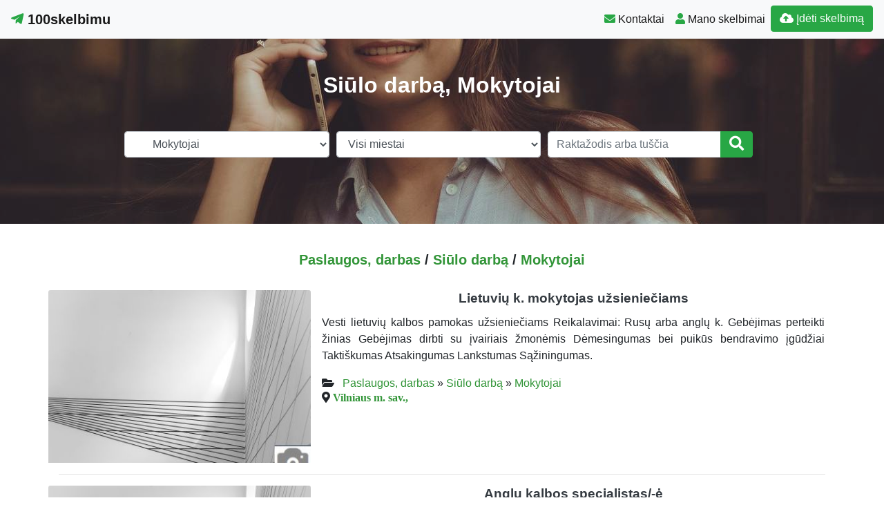

--- FILE ---
content_type: text/html; charset=UTF-8
request_url: https://www.100skelbimu.lt/paslaugos-darbas/siulo-darba/mokytojai/
body_size: 14018
content:
<!DOCTYPE html>
<!--[if IE 6]><html id="ie6" lang="lt-LT"><![endif]-->
<!--[if IE 7]><html id="ie7" lang="lt-LT"><![endif]-->
<!--[if IE 8]><html id="ie8" lang="lt-LT"><![endif]-->
<!--[if !(IE 6) | !(IE 7) | !(IE 8)  ]><!--><html lang="lt-LT">
<!--<![endif]--><head><script data-no-optimize="1">var litespeed_docref=sessionStorage.getItem("litespeed_docref");litespeed_docref&&(Object.defineProperty(document,"referrer",{get:function(){return litespeed_docref}}),sessionStorage.removeItem("litespeed_docref"));</script> <meta charset="UTF-8" /><meta http-equiv="X-UA-Compatible" content="IE=edge"><meta name="viewport" content="width=device-width, initial-scale=1.0"><link rel="profile" href="https://gmpg.org/xfn/11" /><title>Siūlo darbą Mokytojai</title><meta name='robots' content='max-image-preview:large' /><link rel='dns-prefetch' href='//ajax.googleapis.com' /><link rel='dns-prefetch' href='//cdnjs.cloudflare.com' /><link rel='dns-prefetch' href='//stackpath.bootstrapcdn.com' /><link rel='dns-prefetch' href='//use.fontawesome.com' /><link rel="alternate" type="application/rss+xml" title="100skelbimu &raquo; Įrašų RSS srautas" href="https://www.100skelbimu.lt/feed/" /><link rel="alternate" type="application/rss+xml" title="100skelbimu &raquo; Komentarų RSS srautas" href="https://www.100skelbimu.lt/comments/feed/" /><link rel="alternate" type="application/rss+xml" title="100skelbimu &raquo; Kategorijos „Mokytojai“ RSS srautas" href="https://www.100skelbimu.lt/paslaugos-darbas/siulo-darba/mokytojai/feed/" /><link data-optimized="2" rel="stylesheet" href="https://www.100skelbimu.lt/wp-content/litespeed/css/99ac1f5823e964db387b35cbfbbc4ee7.css?ver=2740b" /> <script type="litespeed/javascript" data-src="//ajax.googleapis.com/ajax/libs/jquery/1.12.4/jquery.min.js?ver=6.8.3" id="jquery-js"></script> <link rel="https://api.w.org/" href="https://www.100skelbimu.lt/wp-json/" /><link rel="alternate" title="JSON" type="application/json" href="https://www.100skelbimu.lt/wp-json/wp/v2/categories/18554" /><link rel="EditURI" type="application/rsd+xml" title="RSD" href="https://www.100skelbimu.lt/xmlrpc.php?rsd" /><div id="fb-root"></div> <script async defer crossorigin="anonymous" src="https://connect.facebook.net/lt_LT/sdk.js#xfbml=1&version=v12.0&appId=595989248264430&autoLogAppEvents=1" nonce="5AYZTTi9"></script> <meta property="og:locale" content="lt_LT"/><meta property="og:site_name" content="100skelbimu"/><meta property="og:title" content="Mokytojai"/><meta property="og:url" content="https://www.100skelbimu.lt/paslaugos-darbas/siulo-darba/mokytojai/"/><meta property="og:type" content="article"/><meta property="og:description" content="Perku, parduodu, nuomoju"/><link rel="canonical" href="https://www.100skelbimu.lt/paslaugos-darbas/siulo-darba/mokytojai/"/><meta name="description" content="Perku, parduodu, nuomoju"/>
<!--[if lt IE 9]> <script src="https://oss.maxcdn.com/libs/html5shiv/3.7.0/html5shiv.js"></script> <script src="https://oss.maxcdn.com/libs/respond.js/1.4.2/respond.min.js"></script> <![endif]--> <script type="litespeed/javascript" data-src="https://pagead2.googlesyndication.com/pagead/js/adsbygoogle.js?client=ca-pub-6951274675453710"
     crossorigin="anonymous"></script> </head><body class="archive category category-mokytojai category-18554 wp-theme-pr-skelb"><div class="header"><nav class="navbar navbar-expand-lg navbar-light bg-light static-top">
<a href="/" class="navbar-brand font-weight-bold"><i
class="fab fa-telegram-plane text-success"></i> 100skelbimu </a>
<button class="navbar-toggler" type="button" data-toggle="collapse" data-target="#navbarSupportedContent"
aria-controls="navbarSupportedContent" aria-expanded="false" aria-label="Toggle navigation">
<span class="navbar-toggler-icon"></span>
</button><div class="collapse navbar-collapse" id="navbarSupportedContent"><ul class="navbar-nav mr-auto"></ul><ul class="navbar-nav my-2 my-lg-0"><li class="nav-item active"> <a class="nav-link" href="/kontaktai-pagalba/"><span
class="text-success fas fa-envelope "></span> Kontaktai</a></li><li class="nav-item active"><a class="nav-link" href="/mano-skelbimai/" /><span
class="text-success fas fa-user "></span> Mano skelbimai</a></li><li class="nav-item active "><a href="/mano-skelbimai/?go=naujas"
class="btn  btn-border my-2 my-sm-0 btn-success " /><i class="fas fa-cloud-upload-alt"></i>
Įdėti skelbimą</a></li></ul><ul class="navbar-nav my-2 my-lg-0  d-block d-sm-none"><form class="form-inline " method="get" role="search" action="/#pradzia"><li class="input-group w100">
<select  name='cat' id='cat' class='form-control w-100'><option value='0'>Visos kategorijos</option><option class="level-0" value="30">Drabužiai, avalynė</option><option class="level-1" value="18423">&nbsp;&nbsp;&nbsp;Avalynė</option><option class="level-2" value="18465">&nbsp;&nbsp;&nbsp;&nbsp;&nbsp;&nbsp;Berniukams</option><option class="level-2" value="18464">&nbsp;&nbsp;&nbsp;&nbsp;&nbsp;&nbsp;Moterims</option><option class="level-2" value="18467">&nbsp;&nbsp;&nbsp;&nbsp;&nbsp;&nbsp;Priežiūros priemonės</option><option class="level-2" value="18463">&nbsp;&nbsp;&nbsp;&nbsp;&nbsp;&nbsp;Vyrams</option><option class="level-1" value="18421">&nbsp;&nbsp;&nbsp;Drabužiai moterims</option><option class="level-2" value="18427">&nbsp;&nbsp;&nbsp;&nbsp;&nbsp;&nbsp;Apatinis trikotažas</option><option class="level-2" value="18446">&nbsp;&nbsp;&nbsp;&nbsp;&nbsp;&nbsp;Besilaukiančioms vaiko</option><option class="level-2" value="18428">&nbsp;&nbsp;&nbsp;&nbsp;&nbsp;&nbsp;Chalatai, pižamos, naktiniai</option><option class="level-2" value="18429">&nbsp;&nbsp;&nbsp;&nbsp;&nbsp;&nbsp;Kailiniai</option><option class="level-2" value="18430">&nbsp;&nbsp;&nbsp;&nbsp;&nbsp;&nbsp;Kelnės</option><option class="level-2" value="18431">&nbsp;&nbsp;&nbsp;&nbsp;&nbsp;&nbsp;Kepurės, skrybėlės</option><option class="level-2" value="18432">&nbsp;&nbsp;&nbsp;&nbsp;&nbsp;&nbsp;Kojinės, pėdkelnės</option><option class="level-2" value="18434">&nbsp;&nbsp;&nbsp;&nbsp;&nbsp;&nbsp;Kostiumėliai</option><option class="level-2" value="18435">&nbsp;&nbsp;&nbsp;&nbsp;&nbsp;&nbsp;Marškinėliai</option><option class="level-2" value="18436">&nbsp;&nbsp;&nbsp;&nbsp;&nbsp;&nbsp;Maudymukai</option><option class="level-2" value="18437">&nbsp;&nbsp;&nbsp;&nbsp;&nbsp;&nbsp;Megztiniai, bliuzonai</option><option class="level-2" value="18438">&nbsp;&nbsp;&nbsp;&nbsp;&nbsp;&nbsp;Palaidinės</option><option class="level-2" value="18439">&nbsp;&nbsp;&nbsp;&nbsp;&nbsp;&nbsp;Paltai, lietpalčiai, striukės</option><option class="level-2" value="18441">&nbsp;&nbsp;&nbsp;&nbsp;&nbsp;&nbsp;Sijonai</option><option class="level-2" value="18443">&nbsp;&nbsp;&nbsp;&nbsp;&nbsp;&nbsp;Suknelės</option><option class="level-1" value="18422">&nbsp;&nbsp;&nbsp;Drabužiai vyrams</option><option class="level-2" value="18447">&nbsp;&nbsp;&nbsp;&nbsp;&nbsp;&nbsp;Apatinis trikotažas</option><option class="level-2" value="18448">&nbsp;&nbsp;&nbsp;&nbsp;&nbsp;&nbsp;Chalatai, pižamos</option><option class="level-2" value="18452">&nbsp;&nbsp;&nbsp;&nbsp;&nbsp;&nbsp;Kelnės</option><option class="level-2" value="18454">&nbsp;&nbsp;&nbsp;&nbsp;&nbsp;&nbsp;Kojinės</option><option class="level-2" value="18456">&nbsp;&nbsp;&nbsp;&nbsp;&nbsp;&nbsp;Kostiumai, švarkai</option><option class="level-2" value="18457">&nbsp;&nbsp;&nbsp;&nbsp;&nbsp;&nbsp;Marškiniai, marškinėliai</option><option class="level-2" value="18458">&nbsp;&nbsp;&nbsp;&nbsp;&nbsp;&nbsp;Megztiniai, bliuzonai</option><option class="level-2" value="18459">&nbsp;&nbsp;&nbsp;&nbsp;&nbsp;&nbsp;Paltai, lietpalčiai, striukės</option><option class="level-2" value="18461">&nbsp;&nbsp;&nbsp;&nbsp;&nbsp;&nbsp;Šortai, bridžai</option><option class="level-1" value="18425">&nbsp;&nbsp;&nbsp;Papuošalai, aksesuarai</option><option class="level-2" value="18473">&nbsp;&nbsp;&nbsp;&nbsp;&nbsp;&nbsp;Akiniai</option><option class="level-2" value="18474">&nbsp;&nbsp;&nbsp;&nbsp;&nbsp;&nbsp;Diržai</option><option class="level-2" value="18475">&nbsp;&nbsp;&nbsp;&nbsp;&nbsp;&nbsp;Krepšiai, lagaminai</option><option class="level-2" value="18476">&nbsp;&nbsp;&nbsp;&nbsp;&nbsp;&nbsp;Laikrodžiai</option><option class="level-2" value="18477">&nbsp;&nbsp;&nbsp;&nbsp;&nbsp;&nbsp;Papuošalai</option><option class="level-2" value="18478">&nbsp;&nbsp;&nbsp;&nbsp;&nbsp;&nbsp;Perukai</option><option class="level-2" value="18479">&nbsp;&nbsp;&nbsp;&nbsp;&nbsp;&nbsp;Piniginės</option><option class="level-2" value="18480">&nbsp;&nbsp;&nbsp;&nbsp;&nbsp;&nbsp;Raktų pakabukai</option><option class="level-2" value="18481">&nbsp;&nbsp;&nbsp;&nbsp;&nbsp;&nbsp;Rankinės</option><option class="level-1" value="18426">&nbsp;&nbsp;&nbsp;Paslaugos</option><option class="level-2" value="18485">&nbsp;&nbsp;&nbsp;&nbsp;&nbsp;&nbsp;Didmeninė prekyba</option><option class="level-2" value="18489">&nbsp;&nbsp;&nbsp;&nbsp;&nbsp;&nbsp;Mezgimas</option><option class="level-2" value="18491">&nbsp;&nbsp;&nbsp;&nbsp;&nbsp;&nbsp;Siuvimas</option><option class="level-1" value="18424">&nbsp;&nbsp;&nbsp;Spec. apranga</option><option class="level-2" value="18468">&nbsp;&nbsp;&nbsp;&nbsp;&nbsp;&nbsp;Darbinė apranga</option><option class="level-0" value="47">Laisvalaikis</option><option class="level-1" value="42">&nbsp;&nbsp;&nbsp;Knygos</option><option class="level-1" value="18496">&nbsp;&nbsp;&nbsp;Kolekcionavimas</option><option class="level-1" value="18494">&nbsp;&nbsp;&nbsp;Medžioklė, žvejyba</option><option class="level-2" value="18505">&nbsp;&nbsp;&nbsp;&nbsp;&nbsp;&nbsp;Medžioklės reikmenys</option><option class="level-2" value="18506">&nbsp;&nbsp;&nbsp;&nbsp;&nbsp;&nbsp;Žvejybos reikmenys</option><option class="level-1" value="18495">&nbsp;&nbsp;&nbsp;Muzika, instrumentai</option><option class="level-1" value="18497">&nbsp;&nbsp;&nbsp;Paslaugos</option><option class="level-1" value="45">&nbsp;&nbsp;&nbsp;Sportas</option><option class="level-2" value="18500">&nbsp;&nbsp;&nbsp;&nbsp;&nbsp;&nbsp;Sportinė avalynė</option><option class="level-2" value="18501">&nbsp;&nbsp;&nbsp;&nbsp;&nbsp;&nbsp;Sporto drabužiai</option><option class="level-2" value="18499">&nbsp;&nbsp;&nbsp;&nbsp;&nbsp;&nbsp;Sporto inventorius</option><option class="level-1" value="18493">&nbsp;&nbsp;&nbsp;Turizmas</option><option class="level-2" value="18502">&nbsp;&nbsp;&nbsp;&nbsp;&nbsp;&nbsp;Apgyvendinimas</option><option class="level-2" value="18503">&nbsp;&nbsp;&nbsp;&nbsp;&nbsp;&nbsp;Kaimo turizmas</option><option class="level-2" value="18504">&nbsp;&nbsp;&nbsp;&nbsp;&nbsp;&nbsp;Turizmo prekės</option><option class="level-1" value="46">&nbsp;&nbsp;&nbsp;Verslo pasiūlymai</option><option class="level-0" value="5">Nekilnojamas turtas</option><option class="level-1" value="18404">&nbsp;&nbsp;&nbsp;Butai</option><option class="level-2" value="2">&nbsp;&nbsp;&nbsp;&nbsp;&nbsp;&nbsp;Nuomoja butą</option><option class="level-2" value="1">&nbsp;&nbsp;&nbsp;&nbsp;&nbsp;&nbsp;Parduoda butą</option><option class="level-1" value="18408">&nbsp;&nbsp;&nbsp;Garažai</option><option class="level-2" value="18418">&nbsp;&nbsp;&nbsp;&nbsp;&nbsp;&nbsp;Nuomoja garažą</option><option class="level-2" value="18417">&nbsp;&nbsp;&nbsp;&nbsp;&nbsp;&nbsp;Parduoda garažą</option><option class="level-1" value="18415">&nbsp;&nbsp;&nbsp;Ieško NT</option><option class="level-1" value="18406">&nbsp;&nbsp;&nbsp;Komercinės patalpos</option><option class="level-2" value="8">&nbsp;&nbsp;&nbsp;&nbsp;&nbsp;&nbsp;Nuomoja patalpas</option><option class="level-2" value="7">&nbsp;&nbsp;&nbsp;&nbsp;&nbsp;&nbsp;Parduoda patalpas</option><option class="level-1" value="18405">&nbsp;&nbsp;&nbsp;Namai, sodybos, kotedžai</option><option class="level-2" value="4">&nbsp;&nbsp;&nbsp;&nbsp;&nbsp;&nbsp;Nuomoja namus, sodybas</option><option class="level-2" value="3">&nbsp;&nbsp;&nbsp;&nbsp;&nbsp;&nbsp;Parduoda namus, sodybas</option><option class="level-1" value="18407">&nbsp;&nbsp;&nbsp;Sklypai, miškai</option><option class="level-2" value="12">&nbsp;&nbsp;&nbsp;&nbsp;&nbsp;&nbsp;Nuomoja sklypą</option><option class="level-2" value="11">&nbsp;&nbsp;&nbsp;&nbsp;&nbsp;&nbsp;Parduoda žemę, mišką</option><option class="level-1" value="10">&nbsp;&nbsp;&nbsp;Trumpalaikė nuoma</option><option class="level-0" value="25">Paslaugos, darbas</option><option class="level-1" value="18514">&nbsp;&nbsp;&nbsp;Biuro paslaugos</option><option class="level-1" value="24">&nbsp;&nbsp;&nbsp;Ieško darbo</option><option class="level-2" value="18592">&nbsp;&nbsp;&nbsp;&nbsp;&nbsp;&nbsp;Administratoriai</option><option class="level-2" value="18594">&nbsp;&nbsp;&nbsp;&nbsp;&nbsp;&nbsp;Apdailininkai</option><option class="level-2" value="18596">&nbsp;&nbsp;&nbsp;&nbsp;&nbsp;&nbsp;Architektai</option><option class="level-2" value="18598">&nbsp;&nbsp;&nbsp;&nbsp;&nbsp;&nbsp;Auklės</option><option class="level-2" value="18602">&nbsp;&nbsp;&nbsp;&nbsp;&nbsp;&nbsp;Buhalteriai</option><option class="level-2" value="18606">&nbsp;&nbsp;&nbsp;&nbsp;&nbsp;&nbsp;Dizaineriai</option><option class="level-2" value="18610">&nbsp;&nbsp;&nbsp;&nbsp;&nbsp;&nbsp;Elektrikai</option><option class="level-2" value="18626">&nbsp;&nbsp;&nbsp;&nbsp;&nbsp;&nbsp;Masažuotojai</option><option class="level-2" value="18630">&nbsp;&nbsp;&nbsp;&nbsp;&nbsp;&nbsp;Pagalbiniai darbininkai</option><option class="level-2" value="18632">&nbsp;&nbsp;&nbsp;&nbsp;&nbsp;&nbsp;Pardavėjai</option><option class="level-2" value="18639">&nbsp;&nbsp;&nbsp;&nbsp;&nbsp;&nbsp;Santechnikai</option><option class="level-2" value="18643">&nbsp;&nbsp;&nbsp;&nbsp;&nbsp;&nbsp;Slaugės, seselės</option><option class="level-2" value="18645">&nbsp;&nbsp;&nbsp;&nbsp;&nbsp;&nbsp;Staliai, baldžiai</option><option class="level-2" value="18646">&nbsp;&nbsp;&nbsp;&nbsp;&nbsp;&nbsp;Statybininkai</option><option class="level-2" value="18648">&nbsp;&nbsp;&nbsp;&nbsp;&nbsp;&nbsp;Technikai</option><option class="level-2" value="18650">&nbsp;&nbsp;&nbsp;&nbsp;&nbsp;&nbsp;Teisininkai, advokatai</option><option class="level-2" value="18653">&nbsp;&nbsp;&nbsp;&nbsp;&nbsp;&nbsp;Vadybininkai</option><option class="level-2" value="18654">&nbsp;&nbsp;&nbsp;&nbsp;&nbsp;&nbsp;Vairuotojai</option><option class="level-2" value="18655">&nbsp;&nbsp;&nbsp;&nbsp;&nbsp;&nbsp;Valytojai</option><option class="level-2" value="18656">&nbsp;&nbsp;&nbsp;&nbsp;&nbsp;&nbsp;Vertėjai</option><option class="level-2" value="18658">&nbsp;&nbsp;&nbsp;&nbsp;&nbsp;&nbsp;Virėjai</option><option class="level-1" value="18515">&nbsp;&nbsp;&nbsp;Kursai, mokymai</option><option class="level-1" value="18516">&nbsp;&nbsp;&nbsp;Renginių paslaugos</option><option class="level-1" value="23">&nbsp;&nbsp;&nbsp;Siūlo darbą</option><option class="level-2" value="18518">&nbsp;&nbsp;&nbsp;&nbsp;&nbsp;&nbsp;Administratoriai</option><option class="level-2" value="18520">&nbsp;&nbsp;&nbsp;&nbsp;&nbsp;&nbsp;Apdailininkai</option><option class="level-2" value="18524">&nbsp;&nbsp;&nbsp;&nbsp;&nbsp;&nbsp;Auklės</option><option class="level-2" value="18525">&nbsp;&nbsp;&nbsp;&nbsp;&nbsp;&nbsp;Auto darbininkai</option><option class="level-2" value="18591">&nbsp;&nbsp;&nbsp;&nbsp;&nbsp;&nbsp;Darbas užsienyje</option><option class="level-2" value="18532">&nbsp;&nbsp;&nbsp;&nbsp;&nbsp;&nbsp;Dizaineriai</option><option class="level-2" value="18536">&nbsp;&nbsp;&nbsp;&nbsp;&nbsp;&nbsp;Elektrikai</option><option class="level-2" value="18541">&nbsp;&nbsp;&nbsp;&nbsp;&nbsp;&nbsp;Inžinieriai</option><option class="level-2" value="18543">&nbsp;&nbsp;&nbsp;&nbsp;&nbsp;&nbsp;Kalviai, šaltkalviai-suvirintojai</option><option class="level-2" value="18545">&nbsp;&nbsp;&nbsp;&nbsp;&nbsp;&nbsp;Kirpėjai</option><option class="level-2" value="18546">&nbsp;&nbsp;&nbsp;&nbsp;&nbsp;&nbsp;Kompiuterių technikai</option><option class="level-2" value="18547">&nbsp;&nbsp;&nbsp;&nbsp;&nbsp;&nbsp;Konsultantai</option><option class="level-2" value="18549">&nbsp;&nbsp;&nbsp;&nbsp;&nbsp;&nbsp;Krovėjai</option><option class="level-2" value="18551">&nbsp;&nbsp;&nbsp;&nbsp;&nbsp;&nbsp;Maketuotojai</option><option class="level-2" value="18552">&nbsp;&nbsp;&nbsp;&nbsp;&nbsp;&nbsp;Masažuotojai</option><option class="level-2" value="18588">&nbsp;&nbsp;&nbsp;&nbsp;&nbsp;&nbsp;Moksleiviams</option><option class="level-2" value="18554" selected="selected">&nbsp;&nbsp;&nbsp;&nbsp;&nbsp;&nbsp;Mokytojai</option><option class="level-2" value="18556">&nbsp;&nbsp;&nbsp;&nbsp;&nbsp;&nbsp;Pagalbiniai darbininkai</option><option class="level-2" value="18557">&nbsp;&nbsp;&nbsp;&nbsp;&nbsp;&nbsp;Pakuotojai</option><option class="level-2" value="18558">&nbsp;&nbsp;&nbsp;&nbsp;&nbsp;&nbsp;Pardavėjai</option><option class="level-2" value="18559">&nbsp;&nbsp;&nbsp;&nbsp;&nbsp;&nbsp;Plovėjai</option><option class="level-2" value="18560">&nbsp;&nbsp;&nbsp;&nbsp;&nbsp;&nbsp;Programuotojai</option><option class="level-2" value="18564">&nbsp;&nbsp;&nbsp;&nbsp;&nbsp;&nbsp;Sandėlininkai</option><option class="level-2" value="18568">&nbsp;&nbsp;&nbsp;&nbsp;&nbsp;&nbsp;Siuvėjai</option><option class="level-2" value="18569">&nbsp;&nbsp;&nbsp;&nbsp;&nbsp;&nbsp;Slaugės, seselės</option><option class="level-2" value="18571">&nbsp;&nbsp;&nbsp;&nbsp;&nbsp;&nbsp;Staliai, baldžiai</option><option class="level-2" value="18572">&nbsp;&nbsp;&nbsp;&nbsp;&nbsp;&nbsp;Statybininkai</option><option class="level-2" value="18589">&nbsp;&nbsp;&nbsp;&nbsp;&nbsp;&nbsp;Studentams</option><option class="level-2" value="18574">&nbsp;&nbsp;&nbsp;&nbsp;&nbsp;&nbsp;Technikai</option><option class="level-2" value="18576">&nbsp;&nbsp;&nbsp;&nbsp;&nbsp;&nbsp;Teisininkai, advokatai</option><option class="level-2" value="18577">&nbsp;&nbsp;&nbsp;&nbsp;&nbsp;&nbsp;Teksto rinkėjai</option><option class="level-2" value="18590">&nbsp;&nbsp;&nbsp;&nbsp;&nbsp;&nbsp;Uždarbis internete</option><option class="level-2" value="18579">&nbsp;&nbsp;&nbsp;&nbsp;&nbsp;&nbsp;Vadybininkai</option><option class="level-2" value="18580">&nbsp;&nbsp;&nbsp;&nbsp;&nbsp;&nbsp;Vairuotojai</option><option class="level-2" value="18581">&nbsp;&nbsp;&nbsp;&nbsp;&nbsp;&nbsp;Valytojai</option><option class="level-2" value="18584">&nbsp;&nbsp;&nbsp;&nbsp;&nbsp;&nbsp;Virėjai</option><option class="level-2" value="18586">&nbsp;&nbsp;&nbsp;&nbsp;&nbsp;&nbsp;Žemės ūkio specialistai</option><option class="level-1" value="18517">&nbsp;&nbsp;&nbsp;Verslo paslaugos</option><option class="level-0" value="28">Prekės vaikams</option><option class="level-1" value="18667">&nbsp;&nbsp;&nbsp;Avalynė vaikams</option><option class="level-2" value="18675">&nbsp;&nbsp;&nbsp;&nbsp;&nbsp;&nbsp;21-23 dydžiai</option><option class="level-2" value="18676">&nbsp;&nbsp;&nbsp;&nbsp;&nbsp;&nbsp;24-26 dydžiai</option><option class="level-2" value="18678">&nbsp;&nbsp;&nbsp;&nbsp;&nbsp;&nbsp;30-32 dydžiai</option><option class="level-2" value="18679">&nbsp;&nbsp;&nbsp;&nbsp;&nbsp;&nbsp;33-35 dydžiai</option><option class="level-2" value="18680">&nbsp;&nbsp;&nbsp;&nbsp;&nbsp;&nbsp;36 ir didesni</option><option class="level-2" value="18674">&nbsp;&nbsp;&nbsp;&nbsp;&nbsp;&nbsp;Iki 20 dydžio</option><option class="level-1" value="18668">&nbsp;&nbsp;&nbsp;Baldai vaikams</option><option class="level-1" value="18666">&nbsp;&nbsp;&nbsp;Drabužiai vaikams</option><option class="level-2" value="18682">&nbsp;&nbsp;&nbsp;&nbsp;&nbsp;&nbsp;Berniukams</option><option class="level-2" value="18681">&nbsp;&nbsp;&nbsp;&nbsp;&nbsp;&nbsp;Kūdikiams (iki 1 m.)</option><option class="level-2" value="18683">&nbsp;&nbsp;&nbsp;&nbsp;&nbsp;&nbsp;Mergaitėms</option><option class="level-1" value="18671">&nbsp;&nbsp;&nbsp;Judėjimo priemonės</option><option class="level-1" value="18673">&nbsp;&nbsp;&nbsp;Paslaugos vaikams</option><option class="level-1" value="18669">&nbsp;&nbsp;&nbsp;Priežiūros priemonės</option><option class="level-1" value="18670">&nbsp;&nbsp;&nbsp;Vežimėliai, autokėdutės</option><option class="level-2" value="18686">&nbsp;&nbsp;&nbsp;&nbsp;&nbsp;&nbsp;Autokėdutės</option><option class="level-2" value="18687">&nbsp;&nbsp;&nbsp;&nbsp;&nbsp;&nbsp;Vežimėliai</option><option class="level-1" value="18672">&nbsp;&nbsp;&nbsp;Žaislai, mokyklinės prekės</option><option class="level-2" value="18684">&nbsp;&nbsp;&nbsp;&nbsp;&nbsp;&nbsp;Žaislai</option><option class="level-0" value="53">Statyba, remontas</option><option class="level-1" value="18690">&nbsp;&nbsp;&nbsp;Apdailos darbai</option><option class="level-1" value="18691">&nbsp;&nbsp;&nbsp;Aplinkos tvarkymas</option><option class="level-1" value="18693">&nbsp;&nbsp;&nbsp;Inžinerinės sistemos</option><option class="level-1" value="18692">&nbsp;&nbsp;&nbsp;Langai, durys, laiptai, vartai</option><option class="level-1" value="18695">&nbsp;&nbsp;&nbsp;Projektavimas, matavimai</option><option class="level-1" value="18689">&nbsp;&nbsp;&nbsp;Šildymas, vėdinimas</option><option class="level-1" value="26">&nbsp;&nbsp;&nbsp;Statybinės medžiagos</option><option class="level-1" value="27">&nbsp;&nbsp;&nbsp;Statybiniai darbai</option><option class="level-1" value="18688">&nbsp;&nbsp;&nbsp;Statybos ir gamybos įranga</option><option class="level-1" value="18694">&nbsp;&nbsp;&nbsp;Technikos nuoma</option><option class="level-0" value="41">Technika</option><option class="level-1" value="34">&nbsp;&nbsp;&nbsp;Audio</option><option class="level-2" value="18698">&nbsp;&nbsp;&nbsp;&nbsp;&nbsp;&nbsp;Ausinės</option><option class="level-2" value="18699">&nbsp;&nbsp;&nbsp;&nbsp;&nbsp;&nbsp;CD, DVD grotuvai</option><option class="level-2" value="18701">&nbsp;&nbsp;&nbsp;&nbsp;&nbsp;&nbsp;Kolonėlės</option><option class="level-2" value="18709">&nbsp;&nbsp;&nbsp;&nbsp;&nbsp;&nbsp;Magnetolos</option><option class="level-2" value="18702">&nbsp;&nbsp;&nbsp;&nbsp;&nbsp;&nbsp;Mikrofonai</option><option class="level-2" value="18703">&nbsp;&nbsp;&nbsp;&nbsp;&nbsp;&nbsp;MP3, MP4 grotuvai</option><option class="level-2" value="18704">&nbsp;&nbsp;&nbsp;&nbsp;&nbsp;&nbsp;Muzikiniai centrai</option><option class="level-2" value="18705">&nbsp;&nbsp;&nbsp;&nbsp;&nbsp;&nbsp;Plokštelių grotuvai</option><option class="level-2" value="18707">&nbsp;&nbsp;&nbsp;&nbsp;&nbsp;&nbsp;Stiprintuvai</option><option class="level-1" value="35">&nbsp;&nbsp;&nbsp;Buitinė technika</option><option class="level-2" value="18711">&nbsp;&nbsp;&nbsp;&nbsp;&nbsp;&nbsp;Dulkių siurbliai</option><option class="level-2" value="18712">&nbsp;&nbsp;&nbsp;&nbsp;&nbsp;&nbsp;Džiovyklės</option><option class="level-2" value="18713">&nbsp;&nbsp;&nbsp;&nbsp;&nbsp;&nbsp;Gartraukiai</option><option class="level-2" value="18716">&nbsp;&nbsp;&nbsp;&nbsp;&nbsp;&nbsp;Kondicionieriai</option><option class="level-2" value="18718">&nbsp;&nbsp;&nbsp;&nbsp;&nbsp;&nbsp;Radiatoriai, šildytuvai</option><option class="level-2" value="18719">&nbsp;&nbsp;&nbsp;&nbsp;&nbsp;&nbsp;Šaldikliai</option><option class="level-2" value="18720">&nbsp;&nbsp;&nbsp;&nbsp;&nbsp;&nbsp;Šaldytuvai</option><option class="level-2" value="18721">&nbsp;&nbsp;&nbsp;&nbsp;&nbsp;&nbsp;Siuvimo, mezgimo mašinos</option><option class="level-2" value="18722">&nbsp;&nbsp;&nbsp;&nbsp;&nbsp;&nbsp;Skalbimo mašinos</option><option class="level-2" value="18710">&nbsp;&nbsp;&nbsp;&nbsp;&nbsp;&nbsp;Smulki technika</option><option class="level-2" value="18723">&nbsp;&nbsp;&nbsp;&nbsp;&nbsp;&nbsp;Viryklės</option><option class="level-1" value="39">&nbsp;&nbsp;&nbsp;Dalys,priedai</option><option class="level-1" value="36">&nbsp;&nbsp;&nbsp;Foto,optika</option><option class="level-2" value="18726">&nbsp;&nbsp;&nbsp;&nbsp;&nbsp;&nbsp;Dalys, priedai</option><option class="level-2" value="18724">&nbsp;&nbsp;&nbsp;&nbsp;&nbsp;&nbsp;Fotoaparatai</option><option class="level-2" value="18725">&nbsp;&nbsp;&nbsp;&nbsp;&nbsp;&nbsp;Optiniai prietaisai</option><option class="level-1" value="33">&nbsp;&nbsp;&nbsp;Kompiuteriai</option><option class="level-2" value="18735">&nbsp;&nbsp;&nbsp;&nbsp;&nbsp;&nbsp;Interneto svetainės, domenai</option><option class="level-2" value="18730">&nbsp;&nbsp;&nbsp;&nbsp;&nbsp;&nbsp;Kompiuterių dalys</option><option class="level-2" value="18727">&nbsp;&nbsp;&nbsp;&nbsp;&nbsp;&nbsp;Nešiojami kompiuteriai</option><option class="level-2" value="18736">&nbsp;&nbsp;&nbsp;&nbsp;&nbsp;&nbsp;Paslaugos</option><option class="level-2" value="18728">&nbsp;&nbsp;&nbsp;&nbsp;&nbsp;&nbsp;Planšetiniai kompiuteriai</option><option class="level-2" value="18731">&nbsp;&nbsp;&nbsp;&nbsp;&nbsp;&nbsp;Priedai, aksesuarai</option><option class="level-2" value="18733">&nbsp;&nbsp;&nbsp;&nbsp;&nbsp;&nbsp;Programinė įranga, žaidimai</option><option class="level-2" value="18734">&nbsp;&nbsp;&nbsp;&nbsp;&nbsp;&nbsp;Spausdinimo, biuro technika</option><option class="level-2" value="18729">&nbsp;&nbsp;&nbsp;&nbsp;&nbsp;&nbsp;Stacionarūs kompiuteriai</option><option class="level-2" value="18732">&nbsp;&nbsp;&nbsp;&nbsp;&nbsp;&nbsp;Žaidimų kompiuteriai</option><option class="level-1" value="37">&nbsp;&nbsp;&nbsp;Mobilūs telefonai</option><option class="level-2" value="18738">&nbsp;&nbsp;&nbsp;&nbsp;&nbsp;&nbsp;Apple</option><option class="level-2" value="18739">&nbsp;&nbsp;&nbsp;&nbsp;&nbsp;&nbsp;Asus</option><option class="level-2" value="18770">&nbsp;&nbsp;&nbsp;&nbsp;&nbsp;&nbsp;Dalys, priedai</option><option class="level-2" value="18748">&nbsp;&nbsp;&nbsp;&nbsp;&nbsp;&nbsp;Huawei</option><option class="level-2" value="18750">&nbsp;&nbsp;&nbsp;&nbsp;&nbsp;&nbsp;Lenovo</option><option class="level-2" value="18752">&nbsp;&nbsp;&nbsp;&nbsp;&nbsp;&nbsp;Meizu</option><option class="level-2" value="18771">&nbsp;&nbsp;&nbsp;&nbsp;&nbsp;&nbsp;Remontas, atrišimas</option><option class="level-2" value="18761">&nbsp;&nbsp;&nbsp;&nbsp;&nbsp;&nbsp;Samsung</option><option class="level-2" value="18767">&nbsp;&nbsp;&nbsp;&nbsp;&nbsp;&nbsp;Xiaomi</option><option class="level-1" value="40">&nbsp;&nbsp;&nbsp;Paslaugos, remontas</option><option class="level-1" value="54">&nbsp;&nbsp;&nbsp;Pramoninė technika</option><option class="level-2" value="18779">&nbsp;&nbsp;&nbsp;&nbsp;&nbsp;&nbsp;Elektros prekės, įrankiai</option><option class="level-2" value="18772">&nbsp;&nbsp;&nbsp;&nbsp;&nbsp;&nbsp;Maisto pramonės technika</option><option class="level-2" value="18773">&nbsp;&nbsp;&nbsp;&nbsp;&nbsp;&nbsp;Medienos apdirbimo įranga</option><option class="level-2" value="18774">&nbsp;&nbsp;&nbsp;&nbsp;&nbsp;&nbsp;Metalo apdirbimo įranga</option><option class="level-2" value="18775">&nbsp;&nbsp;&nbsp;&nbsp;&nbsp;&nbsp;Oro kompresoriai</option><option class="level-2" value="18776">&nbsp;&nbsp;&nbsp;&nbsp;&nbsp;&nbsp;Sandėliavimo įranga</option><option class="level-2" value="18777">&nbsp;&nbsp;&nbsp;&nbsp;&nbsp;&nbsp;Šildymo, šaldymo įranga</option><option class="level-2" value="18778">&nbsp;&nbsp;&nbsp;&nbsp;&nbsp;&nbsp;Siuvimo technika</option><option class="level-1" value="38">&nbsp;&nbsp;&nbsp;Radijo,GPS</option><option class="level-2" value="18780">&nbsp;&nbsp;&nbsp;&nbsp;&nbsp;&nbsp;GPS įranga</option><option class="level-2" value="18781">&nbsp;&nbsp;&nbsp;&nbsp;&nbsp;&nbsp;Radijo įranga</option><option class="level-1" value="18697">&nbsp;&nbsp;&nbsp;Sodui, daržui, miškui</option><option class="level-2" value="18785">&nbsp;&nbsp;&nbsp;&nbsp;&nbsp;&nbsp;Generatoriai</option><option class="level-2" value="18788">&nbsp;&nbsp;&nbsp;&nbsp;&nbsp;&nbsp;Motoriniai pjūklai</option><option class="level-2" value="18789">&nbsp;&nbsp;&nbsp;&nbsp;&nbsp;&nbsp;Smulkintuvai</option><option class="level-2" value="18782">&nbsp;&nbsp;&nbsp;&nbsp;&nbsp;&nbsp;Sodo įranga</option><option class="level-2" value="18783">&nbsp;&nbsp;&nbsp;&nbsp;&nbsp;&nbsp;Sodo įrankiai</option><option class="level-2" value="18791">&nbsp;&nbsp;&nbsp;&nbsp;&nbsp;&nbsp;Sodo traktoriai</option><option class="level-2" value="18792">&nbsp;&nbsp;&nbsp;&nbsp;&nbsp;&nbsp;Vejapjovės, žoliapjovės</option><option class="level-1" value="18696">&nbsp;&nbsp;&nbsp;Video</option><option class="level-2" value="18793">&nbsp;&nbsp;&nbsp;&nbsp;&nbsp;&nbsp;Namų kinas</option><option class="level-2" value="18796">&nbsp;&nbsp;&nbsp;&nbsp;&nbsp;&nbsp;Televizoriai</option><option class="level-2" value="18798">&nbsp;&nbsp;&nbsp;&nbsp;&nbsp;&nbsp;Vaizdo kameros</option><option class="level-0" value="13">Transportas</option><option class="level-1" value="22">&nbsp;&nbsp;&nbsp;Auto paslaugos</option><option class="level-1" value="14">&nbsp;&nbsp;&nbsp;Automobiliai</option><option class="level-2" value="18813">&nbsp;&nbsp;&nbsp;&nbsp;&nbsp;&nbsp;Alfa-Romeo</option><option class="level-2" value="18814">&nbsp;&nbsp;&nbsp;&nbsp;&nbsp;&nbsp;Audi</option><option class="level-2" value="18816">&nbsp;&nbsp;&nbsp;&nbsp;&nbsp;&nbsp;Bentley</option><option class="level-2" value="18817">&nbsp;&nbsp;&nbsp;&nbsp;&nbsp;&nbsp;BMW</option><option class="level-2" value="18826">&nbsp;&nbsp;&nbsp;&nbsp;&nbsp;&nbsp;Dodge</option><option class="level-2" value="18830">&nbsp;&nbsp;&nbsp;&nbsp;&nbsp;&nbsp;Ford</option><option class="level-2" value="18832">&nbsp;&nbsp;&nbsp;&nbsp;&nbsp;&nbsp;Honda</option><option class="level-2" value="18842">&nbsp;&nbsp;&nbsp;&nbsp;&nbsp;&nbsp;Lexus</option><option class="level-2" value="18849">&nbsp;&nbsp;&nbsp;&nbsp;&nbsp;&nbsp;Mitsubishi</option><option class="level-2" value="18879">&nbsp;&nbsp;&nbsp;&nbsp;&nbsp;&nbsp;Moskvich</option><option class="level-2" value="18851">&nbsp;&nbsp;&nbsp;&nbsp;&nbsp;&nbsp;Opel</option><option class="level-2" value="18858">&nbsp;&nbsp;&nbsp;&nbsp;&nbsp;&nbsp;Renault</option><option class="level-2" value="18864">&nbsp;&nbsp;&nbsp;&nbsp;&nbsp;&nbsp;Seat</option><option class="level-2" value="18871">&nbsp;&nbsp;&nbsp;&nbsp;&nbsp;&nbsp;Toyota</option><option class="level-2" value="18874">&nbsp;&nbsp;&nbsp;&nbsp;&nbsp;&nbsp;Volkswagen</option><option class="level-2" value="18875">&nbsp;&nbsp;&nbsp;&nbsp;&nbsp;&nbsp;Volvo</option><option class="level-1" value="18806">&nbsp;&nbsp;&nbsp;Automobilių supirkimas</option><option class="level-1" value="21">&nbsp;&nbsp;&nbsp;Dalys, aksesuarai</option><option class="level-1" value="16">&nbsp;&nbsp;&nbsp;Dviračiai</option><option class="level-1" value="17">&nbsp;&nbsp;&nbsp;Mikro/autobusai</option><option class="level-2" value="18808">&nbsp;&nbsp;&nbsp;&nbsp;&nbsp;&nbsp;Autobusai</option><option class="level-2" value="18809">&nbsp;&nbsp;&nbsp;&nbsp;&nbsp;&nbsp;Mikroautobusai</option><option class="level-1" value="18807">&nbsp;&nbsp;&nbsp;Moto</option><option class="level-1" value="15">&nbsp;&nbsp;&nbsp;Spec. transportas</option><option class="level-1" value="19">&nbsp;&nbsp;&nbsp;Vandens transportas</option><option class="level-1" value="20">&nbsp;&nbsp;&nbsp;Žemės ūkio technika</option><option class="level-0" value="32">Viskas namams</option><option class="level-1" value="18800">&nbsp;&nbsp;&nbsp;Antikvariatas</option><option class="level-1" value="18802">&nbsp;&nbsp;&nbsp;Augalai</option><option class="level-1" value="29">&nbsp;&nbsp;&nbsp;Baldai, interjeras</option><option class="level-1" value="31">&nbsp;&nbsp;&nbsp;Gyvūnai</option><option class="level-1" value="18803">&nbsp;&nbsp;&nbsp;Kietas, skystas kuras</option><option class="level-1" value="18804">&nbsp;&nbsp;&nbsp;Meistras į namus</option><option class="level-1" value="18801">&nbsp;&nbsp;&nbsp;Namų apyvokos reikmenys</option><option class="level-1" value="18805">&nbsp;&nbsp;&nbsp;Paslaugos</option><option class="level-1" value="18498">&nbsp;&nbsp;&nbsp;Sveikata, grožis</option><option class="level-2" value="18512">&nbsp;&nbsp;&nbsp;&nbsp;&nbsp;&nbsp;Depiliacijos, manikiūro prekės</option><option class="level-2" value="18507">&nbsp;&nbsp;&nbsp;&nbsp;&nbsp;&nbsp;Grožio, sveikatos paslaugos</option><option class="level-2" value="18508">&nbsp;&nbsp;&nbsp;&nbsp;&nbsp;&nbsp;Higienos priemonės</option><option class="level-2" value="18509">&nbsp;&nbsp;&nbsp;&nbsp;&nbsp;&nbsp;Įranga</option><option class="level-2" value="18510">&nbsp;&nbsp;&nbsp;&nbsp;&nbsp;&nbsp;Kosmetika</option><option class="level-2" value="18513">&nbsp;&nbsp;&nbsp;&nbsp;&nbsp;&nbsp;Soliariumų, kirpyklų prekės</option><option class="level-2" value="18511">&nbsp;&nbsp;&nbsp;&nbsp;&nbsp;&nbsp;Vitaminai, papildai</option>
</select></li><li class="input-group w100">
<select id="adrm" name="adr" class="form-control w-100"><option selected="selected" value="">Visi miestai</option><option value="Alytaus m. sav.">Alytaus m.</option><option value="Kauno m. sav.">Kauno m.</option><option value="Klaipėdos m. sav.">Klaipėdos m.</option><option value="Palangos m. sav.">Palangos m.</option><option value="Panevėžio m. sav.">Panevėžio m.</option><option value="Šiaulių m. sav.">Šiaulių m.</option><option value="Vilniaus m. sav.">Vilniaus m.</option><optgroup label="----------------------"></optgroup><option value="Akmenės r. sav.">Akmenės r.</option><option value="Alytaus r. sav.">Alytaus r.</option><option value="Anykščių r. sav.">Anykščių r.</option><option value="Birštono sav.">Birštono sav.</option><option value="Biržų r. sav.">Biržų r.</option><option value="Druskininkų sav.">Druskininkų sav.</option><option value="Elektrėnų sav.">Elektrėnų sav.</option><option value="Ignalinos r. sav.">Ignalinos r.</option><option value="Jonavos r. sav.">Jonavos r.</option><option value="Joniškio r. sav.">Joniškio r.</option><option value="Jurbarko r. sav.">Jurbarko r.</option><option value="Kaišiadorių r. sav.">Kaišiadorių r.</option><option value="Kalvarijos sav.">Kalvarijos sav.</option><option value="Kauno r. sav.">Kauno r.</option><option value="Kazlų Rūdos sav.">Kazlų Rūdos sav.</option><option value="Kėdainių r. sav.">Kėdainių r.</option><option value="Kelmės r. sav.">Kelmės r.</option><option value="Klaipėdos r. sav.">Klaipėdos r.</option><option value="Kretingos r. sav.">Kretingos r.</option><option value="Kupiškio r. sav.">Kupiškio r.</option><option value="Lazdijų r. sav.">Lazdijų r.</option><option value="Marijampolės sav.">Marijampolės sav.</option><option value="Mažeikių r. sav.">Mažeikių r.</option><option value="Molėtų r. sav.">Molėtų r.</option><option value="Neringos sav.">Neringos sav.</option><option value="Pagėgių sav.">Pagėgių sav.</option><option value="Pakruojo r. sav.">Pakruojo r.</option><option value="Panevėžio r. sav.">Panevėžio r.</option><option value="Pasvalio r. sav.">Pasvalio r.</option><option value="Plungės r. sav.">Plungės r.</option><option value="Prienų r. sav.">Prienų r.</option><option value="Radviliškio r. sav.">Radviliškio r.</option><option value="Raseinių r. sav.">Raseinių r.</option><option value="Rietavo sav.">Rietavo sav.</option><option value="Rokiškio r. sav.">Rokiškio r.</option><option value="Šakių r. sav.">Šakių r.</option><option value="Šalčininkų r. sav.">Šalčininkų r.</option><option value="Šiaulių r. sav.">Šiaulių r.</option><option value="Šilalės r. sav.">Šilalės r.</option><option value="Šilutės r. sav.">Šilutės r.</option><option value="Širvintų r. sav.">Širvintų r.</option><option value="Skuodo r. sav.">Skuodo r.</option><option value="Švenčionių r. sav.">Švenčionių r.</option><option value="Tauragės r. sav.">Tauragės r.</option><option value="Telšių r. sav.">Telšių r.</option><option value="Trakų r. sav.">Trakų r.</option><option value="Ukmergės r. sav.">Ukmergės r.</option><option value="Utenos r. sav.">Utenos r.</option><option value="Varėnos r. sav.">Varėnos r.</option><option value="Vilkaviškio r. sav.">Vilkaviškio r.</option><option value="Vilniaus r. sav.">Vilniaus r.</option><option value="Visagino sav.">Visagino sav.</option><option value="Zarasų r. sav.">Zarasų r.</option>
</select></li><li class="input-group w100">
<input type="text" class="form-control"
placeholder="Raktažodis arba tuščia" name="s" id="s"
value=""><div class="input-group-append">
<button type="submit" class="btn btn-block  btn-success" type="button"><i
class="fa fa-search fa-lg"></i></button></div></li></form></ul></div></nav></div><header class="masthead text-center text-white    d-none d-sm-block"><div class="overlay"></div><div class="container my-auto"><div class="row"><div class="col-lg-10 mx-auto"><h1 class="mb-5">
Siūlo darbą, Mokytojai</h1></div><div class="col-lg-10 col-xl-10 col-md-10 mx-auto"><form class="form-inline " method="get" role="search" action="/#pradzia"><div class="form-row w-100"><div class="col-12 col-sm-12 col-md-4 col-lg-4">
<select  name='cat' id='cat' class='form-control w-100'><option value='0'>Visos kategorijos</option><option class="level-0" value="30">Drabužiai, avalynė</option><option class="level-1" value="18423">&nbsp;&nbsp;&nbsp;Avalynė</option><option class="level-2" value="18465">&nbsp;&nbsp;&nbsp;&nbsp;&nbsp;&nbsp;Berniukams</option><option class="level-2" value="18464">&nbsp;&nbsp;&nbsp;&nbsp;&nbsp;&nbsp;Moterims</option><option class="level-2" value="18467">&nbsp;&nbsp;&nbsp;&nbsp;&nbsp;&nbsp;Priežiūros priemonės</option><option class="level-2" value="18463">&nbsp;&nbsp;&nbsp;&nbsp;&nbsp;&nbsp;Vyrams</option><option class="level-1" value="18421">&nbsp;&nbsp;&nbsp;Drabužiai moterims</option><option class="level-2" value="18427">&nbsp;&nbsp;&nbsp;&nbsp;&nbsp;&nbsp;Apatinis trikotažas</option><option class="level-2" value="18446">&nbsp;&nbsp;&nbsp;&nbsp;&nbsp;&nbsp;Besilaukiančioms vaiko</option><option class="level-2" value="18428">&nbsp;&nbsp;&nbsp;&nbsp;&nbsp;&nbsp;Chalatai, pižamos, naktiniai</option><option class="level-2" value="18429">&nbsp;&nbsp;&nbsp;&nbsp;&nbsp;&nbsp;Kailiniai</option><option class="level-2" value="18430">&nbsp;&nbsp;&nbsp;&nbsp;&nbsp;&nbsp;Kelnės</option><option class="level-2" value="18431">&nbsp;&nbsp;&nbsp;&nbsp;&nbsp;&nbsp;Kepurės, skrybėlės</option><option class="level-2" value="18432">&nbsp;&nbsp;&nbsp;&nbsp;&nbsp;&nbsp;Kojinės, pėdkelnės</option><option class="level-2" value="18434">&nbsp;&nbsp;&nbsp;&nbsp;&nbsp;&nbsp;Kostiumėliai</option><option class="level-2" value="18435">&nbsp;&nbsp;&nbsp;&nbsp;&nbsp;&nbsp;Marškinėliai</option><option class="level-2" value="18436">&nbsp;&nbsp;&nbsp;&nbsp;&nbsp;&nbsp;Maudymukai</option><option class="level-2" value="18437">&nbsp;&nbsp;&nbsp;&nbsp;&nbsp;&nbsp;Megztiniai, bliuzonai</option><option class="level-2" value="18438">&nbsp;&nbsp;&nbsp;&nbsp;&nbsp;&nbsp;Palaidinės</option><option class="level-2" value="18439">&nbsp;&nbsp;&nbsp;&nbsp;&nbsp;&nbsp;Paltai, lietpalčiai, striukės</option><option class="level-2" value="18441">&nbsp;&nbsp;&nbsp;&nbsp;&nbsp;&nbsp;Sijonai</option><option class="level-2" value="18443">&nbsp;&nbsp;&nbsp;&nbsp;&nbsp;&nbsp;Suknelės</option><option class="level-1" value="18422">&nbsp;&nbsp;&nbsp;Drabužiai vyrams</option><option class="level-2" value="18447">&nbsp;&nbsp;&nbsp;&nbsp;&nbsp;&nbsp;Apatinis trikotažas</option><option class="level-2" value="18448">&nbsp;&nbsp;&nbsp;&nbsp;&nbsp;&nbsp;Chalatai, pižamos</option><option class="level-2" value="18452">&nbsp;&nbsp;&nbsp;&nbsp;&nbsp;&nbsp;Kelnės</option><option class="level-2" value="18454">&nbsp;&nbsp;&nbsp;&nbsp;&nbsp;&nbsp;Kojinės</option><option class="level-2" value="18456">&nbsp;&nbsp;&nbsp;&nbsp;&nbsp;&nbsp;Kostiumai, švarkai</option><option class="level-2" value="18457">&nbsp;&nbsp;&nbsp;&nbsp;&nbsp;&nbsp;Marškiniai, marškinėliai</option><option class="level-2" value="18458">&nbsp;&nbsp;&nbsp;&nbsp;&nbsp;&nbsp;Megztiniai, bliuzonai</option><option class="level-2" value="18459">&nbsp;&nbsp;&nbsp;&nbsp;&nbsp;&nbsp;Paltai, lietpalčiai, striukės</option><option class="level-2" value="18461">&nbsp;&nbsp;&nbsp;&nbsp;&nbsp;&nbsp;Šortai, bridžai</option><option class="level-1" value="18425">&nbsp;&nbsp;&nbsp;Papuošalai, aksesuarai</option><option class="level-2" value="18473">&nbsp;&nbsp;&nbsp;&nbsp;&nbsp;&nbsp;Akiniai</option><option class="level-2" value="18474">&nbsp;&nbsp;&nbsp;&nbsp;&nbsp;&nbsp;Diržai</option><option class="level-2" value="18475">&nbsp;&nbsp;&nbsp;&nbsp;&nbsp;&nbsp;Krepšiai, lagaminai</option><option class="level-2" value="18476">&nbsp;&nbsp;&nbsp;&nbsp;&nbsp;&nbsp;Laikrodžiai</option><option class="level-2" value="18477">&nbsp;&nbsp;&nbsp;&nbsp;&nbsp;&nbsp;Papuošalai</option><option class="level-2" value="18478">&nbsp;&nbsp;&nbsp;&nbsp;&nbsp;&nbsp;Perukai</option><option class="level-2" value="18479">&nbsp;&nbsp;&nbsp;&nbsp;&nbsp;&nbsp;Piniginės</option><option class="level-2" value="18480">&nbsp;&nbsp;&nbsp;&nbsp;&nbsp;&nbsp;Raktų pakabukai</option><option class="level-2" value="18481">&nbsp;&nbsp;&nbsp;&nbsp;&nbsp;&nbsp;Rankinės</option><option class="level-1" value="18426">&nbsp;&nbsp;&nbsp;Paslaugos</option><option class="level-2" value="18485">&nbsp;&nbsp;&nbsp;&nbsp;&nbsp;&nbsp;Didmeninė prekyba</option><option class="level-2" value="18489">&nbsp;&nbsp;&nbsp;&nbsp;&nbsp;&nbsp;Mezgimas</option><option class="level-2" value="18491">&nbsp;&nbsp;&nbsp;&nbsp;&nbsp;&nbsp;Siuvimas</option><option class="level-1" value="18424">&nbsp;&nbsp;&nbsp;Spec. apranga</option><option class="level-2" value="18468">&nbsp;&nbsp;&nbsp;&nbsp;&nbsp;&nbsp;Darbinė apranga</option><option class="level-0" value="47">Laisvalaikis</option><option class="level-1" value="42">&nbsp;&nbsp;&nbsp;Knygos</option><option class="level-1" value="18496">&nbsp;&nbsp;&nbsp;Kolekcionavimas</option><option class="level-1" value="18494">&nbsp;&nbsp;&nbsp;Medžioklė, žvejyba</option><option class="level-2" value="18505">&nbsp;&nbsp;&nbsp;&nbsp;&nbsp;&nbsp;Medžioklės reikmenys</option><option class="level-2" value="18506">&nbsp;&nbsp;&nbsp;&nbsp;&nbsp;&nbsp;Žvejybos reikmenys</option><option class="level-1" value="18495">&nbsp;&nbsp;&nbsp;Muzika, instrumentai</option><option class="level-1" value="18497">&nbsp;&nbsp;&nbsp;Paslaugos</option><option class="level-1" value="45">&nbsp;&nbsp;&nbsp;Sportas</option><option class="level-2" value="18500">&nbsp;&nbsp;&nbsp;&nbsp;&nbsp;&nbsp;Sportinė avalynė</option><option class="level-2" value="18501">&nbsp;&nbsp;&nbsp;&nbsp;&nbsp;&nbsp;Sporto drabužiai</option><option class="level-2" value="18499">&nbsp;&nbsp;&nbsp;&nbsp;&nbsp;&nbsp;Sporto inventorius</option><option class="level-1" value="18493">&nbsp;&nbsp;&nbsp;Turizmas</option><option class="level-2" value="18502">&nbsp;&nbsp;&nbsp;&nbsp;&nbsp;&nbsp;Apgyvendinimas</option><option class="level-2" value="18503">&nbsp;&nbsp;&nbsp;&nbsp;&nbsp;&nbsp;Kaimo turizmas</option><option class="level-2" value="18504">&nbsp;&nbsp;&nbsp;&nbsp;&nbsp;&nbsp;Turizmo prekės</option><option class="level-1" value="46">&nbsp;&nbsp;&nbsp;Verslo pasiūlymai</option><option class="level-0" value="5">Nekilnojamas turtas</option><option class="level-1" value="18404">&nbsp;&nbsp;&nbsp;Butai</option><option class="level-2" value="2">&nbsp;&nbsp;&nbsp;&nbsp;&nbsp;&nbsp;Nuomoja butą</option><option class="level-2" value="1">&nbsp;&nbsp;&nbsp;&nbsp;&nbsp;&nbsp;Parduoda butą</option><option class="level-1" value="18408">&nbsp;&nbsp;&nbsp;Garažai</option><option class="level-2" value="18418">&nbsp;&nbsp;&nbsp;&nbsp;&nbsp;&nbsp;Nuomoja garažą</option><option class="level-2" value="18417">&nbsp;&nbsp;&nbsp;&nbsp;&nbsp;&nbsp;Parduoda garažą</option><option class="level-1" value="18415">&nbsp;&nbsp;&nbsp;Ieško NT</option><option class="level-1" value="18406">&nbsp;&nbsp;&nbsp;Komercinės patalpos</option><option class="level-2" value="8">&nbsp;&nbsp;&nbsp;&nbsp;&nbsp;&nbsp;Nuomoja patalpas</option><option class="level-2" value="7">&nbsp;&nbsp;&nbsp;&nbsp;&nbsp;&nbsp;Parduoda patalpas</option><option class="level-1" value="18405">&nbsp;&nbsp;&nbsp;Namai, sodybos, kotedžai</option><option class="level-2" value="4">&nbsp;&nbsp;&nbsp;&nbsp;&nbsp;&nbsp;Nuomoja namus, sodybas</option><option class="level-2" value="3">&nbsp;&nbsp;&nbsp;&nbsp;&nbsp;&nbsp;Parduoda namus, sodybas</option><option class="level-1" value="18407">&nbsp;&nbsp;&nbsp;Sklypai, miškai</option><option class="level-2" value="12">&nbsp;&nbsp;&nbsp;&nbsp;&nbsp;&nbsp;Nuomoja sklypą</option><option class="level-2" value="11">&nbsp;&nbsp;&nbsp;&nbsp;&nbsp;&nbsp;Parduoda žemę, mišką</option><option class="level-1" value="10">&nbsp;&nbsp;&nbsp;Trumpalaikė nuoma</option><option class="level-0" value="25">Paslaugos, darbas</option><option class="level-1" value="18514">&nbsp;&nbsp;&nbsp;Biuro paslaugos</option><option class="level-1" value="24">&nbsp;&nbsp;&nbsp;Ieško darbo</option><option class="level-2" value="18592">&nbsp;&nbsp;&nbsp;&nbsp;&nbsp;&nbsp;Administratoriai</option><option class="level-2" value="18594">&nbsp;&nbsp;&nbsp;&nbsp;&nbsp;&nbsp;Apdailininkai</option><option class="level-2" value="18596">&nbsp;&nbsp;&nbsp;&nbsp;&nbsp;&nbsp;Architektai</option><option class="level-2" value="18598">&nbsp;&nbsp;&nbsp;&nbsp;&nbsp;&nbsp;Auklės</option><option class="level-2" value="18602">&nbsp;&nbsp;&nbsp;&nbsp;&nbsp;&nbsp;Buhalteriai</option><option class="level-2" value="18606">&nbsp;&nbsp;&nbsp;&nbsp;&nbsp;&nbsp;Dizaineriai</option><option class="level-2" value="18610">&nbsp;&nbsp;&nbsp;&nbsp;&nbsp;&nbsp;Elektrikai</option><option class="level-2" value="18626">&nbsp;&nbsp;&nbsp;&nbsp;&nbsp;&nbsp;Masažuotojai</option><option class="level-2" value="18630">&nbsp;&nbsp;&nbsp;&nbsp;&nbsp;&nbsp;Pagalbiniai darbininkai</option><option class="level-2" value="18632">&nbsp;&nbsp;&nbsp;&nbsp;&nbsp;&nbsp;Pardavėjai</option><option class="level-2" value="18639">&nbsp;&nbsp;&nbsp;&nbsp;&nbsp;&nbsp;Santechnikai</option><option class="level-2" value="18643">&nbsp;&nbsp;&nbsp;&nbsp;&nbsp;&nbsp;Slaugės, seselės</option><option class="level-2" value="18645">&nbsp;&nbsp;&nbsp;&nbsp;&nbsp;&nbsp;Staliai, baldžiai</option><option class="level-2" value="18646">&nbsp;&nbsp;&nbsp;&nbsp;&nbsp;&nbsp;Statybininkai</option><option class="level-2" value="18648">&nbsp;&nbsp;&nbsp;&nbsp;&nbsp;&nbsp;Technikai</option><option class="level-2" value="18650">&nbsp;&nbsp;&nbsp;&nbsp;&nbsp;&nbsp;Teisininkai, advokatai</option><option class="level-2" value="18653">&nbsp;&nbsp;&nbsp;&nbsp;&nbsp;&nbsp;Vadybininkai</option><option class="level-2" value="18654">&nbsp;&nbsp;&nbsp;&nbsp;&nbsp;&nbsp;Vairuotojai</option><option class="level-2" value="18655">&nbsp;&nbsp;&nbsp;&nbsp;&nbsp;&nbsp;Valytojai</option><option class="level-2" value="18656">&nbsp;&nbsp;&nbsp;&nbsp;&nbsp;&nbsp;Vertėjai</option><option class="level-2" value="18658">&nbsp;&nbsp;&nbsp;&nbsp;&nbsp;&nbsp;Virėjai</option><option class="level-1" value="18515">&nbsp;&nbsp;&nbsp;Kursai, mokymai</option><option class="level-1" value="18516">&nbsp;&nbsp;&nbsp;Renginių paslaugos</option><option class="level-1" value="23">&nbsp;&nbsp;&nbsp;Siūlo darbą</option><option class="level-2" value="18518">&nbsp;&nbsp;&nbsp;&nbsp;&nbsp;&nbsp;Administratoriai</option><option class="level-2" value="18520">&nbsp;&nbsp;&nbsp;&nbsp;&nbsp;&nbsp;Apdailininkai</option><option class="level-2" value="18524">&nbsp;&nbsp;&nbsp;&nbsp;&nbsp;&nbsp;Auklės</option><option class="level-2" value="18525">&nbsp;&nbsp;&nbsp;&nbsp;&nbsp;&nbsp;Auto darbininkai</option><option class="level-2" value="18591">&nbsp;&nbsp;&nbsp;&nbsp;&nbsp;&nbsp;Darbas užsienyje</option><option class="level-2" value="18532">&nbsp;&nbsp;&nbsp;&nbsp;&nbsp;&nbsp;Dizaineriai</option><option class="level-2" value="18536">&nbsp;&nbsp;&nbsp;&nbsp;&nbsp;&nbsp;Elektrikai</option><option class="level-2" value="18541">&nbsp;&nbsp;&nbsp;&nbsp;&nbsp;&nbsp;Inžinieriai</option><option class="level-2" value="18543">&nbsp;&nbsp;&nbsp;&nbsp;&nbsp;&nbsp;Kalviai, šaltkalviai-suvirintojai</option><option class="level-2" value="18545">&nbsp;&nbsp;&nbsp;&nbsp;&nbsp;&nbsp;Kirpėjai</option><option class="level-2" value="18546">&nbsp;&nbsp;&nbsp;&nbsp;&nbsp;&nbsp;Kompiuterių technikai</option><option class="level-2" value="18547">&nbsp;&nbsp;&nbsp;&nbsp;&nbsp;&nbsp;Konsultantai</option><option class="level-2" value="18549">&nbsp;&nbsp;&nbsp;&nbsp;&nbsp;&nbsp;Krovėjai</option><option class="level-2" value="18551">&nbsp;&nbsp;&nbsp;&nbsp;&nbsp;&nbsp;Maketuotojai</option><option class="level-2" value="18552">&nbsp;&nbsp;&nbsp;&nbsp;&nbsp;&nbsp;Masažuotojai</option><option class="level-2" value="18588">&nbsp;&nbsp;&nbsp;&nbsp;&nbsp;&nbsp;Moksleiviams</option><option class="level-2" value="18554" selected="selected">&nbsp;&nbsp;&nbsp;&nbsp;&nbsp;&nbsp;Mokytojai</option><option class="level-2" value="18556">&nbsp;&nbsp;&nbsp;&nbsp;&nbsp;&nbsp;Pagalbiniai darbininkai</option><option class="level-2" value="18557">&nbsp;&nbsp;&nbsp;&nbsp;&nbsp;&nbsp;Pakuotojai</option><option class="level-2" value="18558">&nbsp;&nbsp;&nbsp;&nbsp;&nbsp;&nbsp;Pardavėjai</option><option class="level-2" value="18559">&nbsp;&nbsp;&nbsp;&nbsp;&nbsp;&nbsp;Plovėjai</option><option class="level-2" value="18560">&nbsp;&nbsp;&nbsp;&nbsp;&nbsp;&nbsp;Programuotojai</option><option class="level-2" value="18564">&nbsp;&nbsp;&nbsp;&nbsp;&nbsp;&nbsp;Sandėlininkai</option><option class="level-2" value="18568">&nbsp;&nbsp;&nbsp;&nbsp;&nbsp;&nbsp;Siuvėjai</option><option class="level-2" value="18569">&nbsp;&nbsp;&nbsp;&nbsp;&nbsp;&nbsp;Slaugės, seselės</option><option class="level-2" value="18571">&nbsp;&nbsp;&nbsp;&nbsp;&nbsp;&nbsp;Staliai, baldžiai</option><option class="level-2" value="18572">&nbsp;&nbsp;&nbsp;&nbsp;&nbsp;&nbsp;Statybininkai</option><option class="level-2" value="18589">&nbsp;&nbsp;&nbsp;&nbsp;&nbsp;&nbsp;Studentams</option><option class="level-2" value="18574">&nbsp;&nbsp;&nbsp;&nbsp;&nbsp;&nbsp;Technikai</option><option class="level-2" value="18576">&nbsp;&nbsp;&nbsp;&nbsp;&nbsp;&nbsp;Teisininkai, advokatai</option><option class="level-2" value="18577">&nbsp;&nbsp;&nbsp;&nbsp;&nbsp;&nbsp;Teksto rinkėjai</option><option class="level-2" value="18590">&nbsp;&nbsp;&nbsp;&nbsp;&nbsp;&nbsp;Uždarbis internete</option><option class="level-2" value="18579">&nbsp;&nbsp;&nbsp;&nbsp;&nbsp;&nbsp;Vadybininkai</option><option class="level-2" value="18580">&nbsp;&nbsp;&nbsp;&nbsp;&nbsp;&nbsp;Vairuotojai</option><option class="level-2" value="18581">&nbsp;&nbsp;&nbsp;&nbsp;&nbsp;&nbsp;Valytojai</option><option class="level-2" value="18584">&nbsp;&nbsp;&nbsp;&nbsp;&nbsp;&nbsp;Virėjai</option><option class="level-2" value="18586">&nbsp;&nbsp;&nbsp;&nbsp;&nbsp;&nbsp;Žemės ūkio specialistai</option><option class="level-1" value="18517">&nbsp;&nbsp;&nbsp;Verslo paslaugos</option><option class="level-0" value="28">Prekės vaikams</option><option class="level-1" value="18667">&nbsp;&nbsp;&nbsp;Avalynė vaikams</option><option class="level-2" value="18675">&nbsp;&nbsp;&nbsp;&nbsp;&nbsp;&nbsp;21-23 dydžiai</option><option class="level-2" value="18676">&nbsp;&nbsp;&nbsp;&nbsp;&nbsp;&nbsp;24-26 dydžiai</option><option class="level-2" value="18678">&nbsp;&nbsp;&nbsp;&nbsp;&nbsp;&nbsp;30-32 dydžiai</option><option class="level-2" value="18679">&nbsp;&nbsp;&nbsp;&nbsp;&nbsp;&nbsp;33-35 dydžiai</option><option class="level-2" value="18680">&nbsp;&nbsp;&nbsp;&nbsp;&nbsp;&nbsp;36 ir didesni</option><option class="level-2" value="18674">&nbsp;&nbsp;&nbsp;&nbsp;&nbsp;&nbsp;Iki 20 dydžio</option><option class="level-1" value="18668">&nbsp;&nbsp;&nbsp;Baldai vaikams</option><option class="level-1" value="18666">&nbsp;&nbsp;&nbsp;Drabužiai vaikams</option><option class="level-2" value="18682">&nbsp;&nbsp;&nbsp;&nbsp;&nbsp;&nbsp;Berniukams</option><option class="level-2" value="18681">&nbsp;&nbsp;&nbsp;&nbsp;&nbsp;&nbsp;Kūdikiams (iki 1 m.)</option><option class="level-2" value="18683">&nbsp;&nbsp;&nbsp;&nbsp;&nbsp;&nbsp;Mergaitėms</option><option class="level-1" value="18671">&nbsp;&nbsp;&nbsp;Judėjimo priemonės</option><option class="level-1" value="18673">&nbsp;&nbsp;&nbsp;Paslaugos vaikams</option><option class="level-1" value="18669">&nbsp;&nbsp;&nbsp;Priežiūros priemonės</option><option class="level-1" value="18670">&nbsp;&nbsp;&nbsp;Vežimėliai, autokėdutės</option><option class="level-2" value="18686">&nbsp;&nbsp;&nbsp;&nbsp;&nbsp;&nbsp;Autokėdutės</option><option class="level-2" value="18687">&nbsp;&nbsp;&nbsp;&nbsp;&nbsp;&nbsp;Vežimėliai</option><option class="level-1" value="18672">&nbsp;&nbsp;&nbsp;Žaislai, mokyklinės prekės</option><option class="level-2" value="18684">&nbsp;&nbsp;&nbsp;&nbsp;&nbsp;&nbsp;Žaislai</option><option class="level-0" value="53">Statyba, remontas</option><option class="level-1" value="18690">&nbsp;&nbsp;&nbsp;Apdailos darbai</option><option class="level-1" value="18691">&nbsp;&nbsp;&nbsp;Aplinkos tvarkymas</option><option class="level-1" value="18693">&nbsp;&nbsp;&nbsp;Inžinerinės sistemos</option><option class="level-1" value="18692">&nbsp;&nbsp;&nbsp;Langai, durys, laiptai, vartai</option><option class="level-1" value="18695">&nbsp;&nbsp;&nbsp;Projektavimas, matavimai</option><option class="level-1" value="18689">&nbsp;&nbsp;&nbsp;Šildymas, vėdinimas</option><option class="level-1" value="26">&nbsp;&nbsp;&nbsp;Statybinės medžiagos</option><option class="level-1" value="27">&nbsp;&nbsp;&nbsp;Statybiniai darbai</option><option class="level-1" value="18688">&nbsp;&nbsp;&nbsp;Statybos ir gamybos įranga</option><option class="level-1" value="18694">&nbsp;&nbsp;&nbsp;Technikos nuoma</option><option class="level-0" value="41">Technika</option><option class="level-1" value="34">&nbsp;&nbsp;&nbsp;Audio</option><option class="level-2" value="18698">&nbsp;&nbsp;&nbsp;&nbsp;&nbsp;&nbsp;Ausinės</option><option class="level-2" value="18699">&nbsp;&nbsp;&nbsp;&nbsp;&nbsp;&nbsp;CD, DVD grotuvai</option><option class="level-2" value="18701">&nbsp;&nbsp;&nbsp;&nbsp;&nbsp;&nbsp;Kolonėlės</option><option class="level-2" value="18709">&nbsp;&nbsp;&nbsp;&nbsp;&nbsp;&nbsp;Magnetolos</option><option class="level-2" value="18702">&nbsp;&nbsp;&nbsp;&nbsp;&nbsp;&nbsp;Mikrofonai</option><option class="level-2" value="18703">&nbsp;&nbsp;&nbsp;&nbsp;&nbsp;&nbsp;MP3, MP4 grotuvai</option><option class="level-2" value="18704">&nbsp;&nbsp;&nbsp;&nbsp;&nbsp;&nbsp;Muzikiniai centrai</option><option class="level-2" value="18705">&nbsp;&nbsp;&nbsp;&nbsp;&nbsp;&nbsp;Plokštelių grotuvai</option><option class="level-2" value="18707">&nbsp;&nbsp;&nbsp;&nbsp;&nbsp;&nbsp;Stiprintuvai</option><option class="level-1" value="35">&nbsp;&nbsp;&nbsp;Buitinė technika</option><option class="level-2" value="18711">&nbsp;&nbsp;&nbsp;&nbsp;&nbsp;&nbsp;Dulkių siurbliai</option><option class="level-2" value="18712">&nbsp;&nbsp;&nbsp;&nbsp;&nbsp;&nbsp;Džiovyklės</option><option class="level-2" value="18713">&nbsp;&nbsp;&nbsp;&nbsp;&nbsp;&nbsp;Gartraukiai</option><option class="level-2" value="18716">&nbsp;&nbsp;&nbsp;&nbsp;&nbsp;&nbsp;Kondicionieriai</option><option class="level-2" value="18718">&nbsp;&nbsp;&nbsp;&nbsp;&nbsp;&nbsp;Radiatoriai, šildytuvai</option><option class="level-2" value="18719">&nbsp;&nbsp;&nbsp;&nbsp;&nbsp;&nbsp;Šaldikliai</option><option class="level-2" value="18720">&nbsp;&nbsp;&nbsp;&nbsp;&nbsp;&nbsp;Šaldytuvai</option><option class="level-2" value="18721">&nbsp;&nbsp;&nbsp;&nbsp;&nbsp;&nbsp;Siuvimo, mezgimo mašinos</option><option class="level-2" value="18722">&nbsp;&nbsp;&nbsp;&nbsp;&nbsp;&nbsp;Skalbimo mašinos</option><option class="level-2" value="18710">&nbsp;&nbsp;&nbsp;&nbsp;&nbsp;&nbsp;Smulki technika</option><option class="level-2" value="18723">&nbsp;&nbsp;&nbsp;&nbsp;&nbsp;&nbsp;Viryklės</option><option class="level-1" value="39">&nbsp;&nbsp;&nbsp;Dalys,priedai</option><option class="level-1" value="36">&nbsp;&nbsp;&nbsp;Foto,optika</option><option class="level-2" value="18726">&nbsp;&nbsp;&nbsp;&nbsp;&nbsp;&nbsp;Dalys, priedai</option><option class="level-2" value="18724">&nbsp;&nbsp;&nbsp;&nbsp;&nbsp;&nbsp;Fotoaparatai</option><option class="level-2" value="18725">&nbsp;&nbsp;&nbsp;&nbsp;&nbsp;&nbsp;Optiniai prietaisai</option><option class="level-1" value="33">&nbsp;&nbsp;&nbsp;Kompiuteriai</option><option class="level-2" value="18735">&nbsp;&nbsp;&nbsp;&nbsp;&nbsp;&nbsp;Interneto svetainės, domenai</option><option class="level-2" value="18730">&nbsp;&nbsp;&nbsp;&nbsp;&nbsp;&nbsp;Kompiuterių dalys</option><option class="level-2" value="18727">&nbsp;&nbsp;&nbsp;&nbsp;&nbsp;&nbsp;Nešiojami kompiuteriai</option><option class="level-2" value="18736">&nbsp;&nbsp;&nbsp;&nbsp;&nbsp;&nbsp;Paslaugos</option><option class="level-2" value="18728">&nbsp;&nbsp;&nbsp;&nbsp;&nbsp;&nbsp;Planšetiniai kompiuteriai</option><option class="level-2" value="18731">&nbsp;&nbsp;&nbsp;&nbsp;&nbsp;&nbsp;Priedai, aksesuarai</option><option class="level-2" value="18733">&nbsp;&nbsp;&nbsp;&nbsp;&nbsp;&nbsp;Programinė įranga, žaidimai</option><option class="level-2" value="18734">&nbsp;&nbsp;&nbsp;&nbsp;&nbsp;&nbsp;Spausdinimo, biuro technika</option><option class="level-2" value="18729">&nbsp;&nbsp;&nbsp;&nbsp;&nbsp;&nbsp;Stacionarūs kompiuteriai</option><option class="level-2" value="18732">&nbsp;&nbsp;&nbsp;&nbsp;&nbsp;&nbsp;Žaidimų kompiuteriai</option><option class="level-1" value="37">&nbsp;&nbsp;&nbsp;Mobilūs telefonai</option><option class="level-2" value="18738">&nbsp;&nbsp;&nbsp;&nbsp;&nbsp;&nbsp;Apple</option><option class="level-2" value="18739">&nbsp;&nbsp;&nbsp;&nbsp;&nbsp;&nbsp;Asus</option><option class="level-2" value="18770">&nbsp;&nbsp;&nbsp;&nbsp;&nbsp;&nbsp;Dalys, priedai</option><option class="level-2" value="18748">&nbsp;&nbsp;&nbsp;&nbsp;&nbsp;&nbsp;Huawei</option><option class="level-2" value="18750">&nbsp;&nbsp;&nbsp;&nbsp;&nbsp;&nbsp;Lenovo</option><option class="level-2" value="18752">&nbsp;&nbsp;&nbsp;&nbsp;&nbsp;&nbsp;Meizu</option><option class="level-2" value="18771">&nbsp;&nbsp;&nbsp;&nbsp;&nbsp;&nbsp;Remontas, atrišimas</option><option class="level-2" value="18761">&nbsp;&nbsp;&nbsp;&nbsp;&nbsp;&nbsp;Samsung</option><option class="level-2" value="18767">&nbsp;&nbsp;&nbsp;&nbsp;&nbsp;&nbsp;Xiaomi</option><option class="level-1" value="40">&nbsp;&nbsp;&nbsp;Paslaugos, remontas</option><option class="level-1" value="54">&nbsp;&nbsp;&nbsp;Pramoninė technika</option><option class="level-2" value="18779">&nbsp;&nbsp;&nbsp;&nbsp;&nbsp;&nbsp;Elektros prekės, įrankiai</option><option class="level-2" value="18772">&nbsp;&nbsp;&nbsp;&nbsp;&nbsp;&nbsp;Maisto pramonės technika</option><option class="level-2" value="18773">&nbsp;&nbsp;&nbsp;&nbsp;&nbsp;&nbsp;Medienos apdirbimo įranga</option><option class="level-2" value="18774">&nbsp;&nbsp;&nbsp;&nbsp;&nbsp;&nbsp;Metalo apdirbimo įranga</option><option class="level-2" value="18775">&nbsp;&nbsp;&nbsp;&nbsp;&nbsp;&nbsp;Oro kompresoriai</option><option class="level-2" value="18776">&nbsp;&nbsp;&nbsp;&nbsp;&nbsp;&nbsp;Sandėliavimo įranga</option><option class="level-2" value="18777">&nbsp;&nbsp;&nbsp;&nbsp;&nbsp;&nbsp;Šildymo, šaldymo įranga</option><option class="level-2" value="18778">&nbsp;&nbsp;&nbsp;&nbsp;&nbsp;&nbsp;Siuvimo technika</option><option class="level-1" value="38">&nbsp;&nbsp;&nbsp;Radijo,GPS</option><option class="level-2" value="18780">&nbsp;&nbsp;&nbsp;&nbsp;&nbsp;&nbsp;GPS įranga</option><option class="level-2" value="18781">&nbsp;&nbsp;&nbsp;&nbsp;&nbsp;&nbsp;Radijo įranga</option><option class="level-1" value="18697">&nbsp;&nbsp;&nbsp;Sodui, daržui, miškui</option><option class="level-2" value="18785">&nbsp;&nbsp;&nbsp;&nbsp;&nbsp;&nbsp;Generatoriai</option><option class="level-2" value="18788">&nbsp;&nbsp;&nbsp;&nbsp;&nbsp;&nbsp;Motoriniai pjūklai</option><option class="level-2" value="18789">&nbsp;&nbsp;&nbsp;&nbsp;&nbsp;&nbsp;Smulkintuvai</option><option class="level-2" value="18782">&nbsp;&nbsp;&nbsp;&nbsp;&nbsp;&nbsp;Sodo įranga</option><option class="level-2" value="18783">&nbsp;&nbsp;&nbsp;&nbsp;&nbsp;&nbsp;Sodo įrankiai</option><option class="level-2" value="18791">&nbsp;&nbsp;&nbsp;&nbsp;&nbsp;&nbsp;Sodo traktoriai</option><option class="level-2" value="18792">&nbsp;&nbsp;&nbsp;&nbsp;&nbsp;&nbsp;Vejapjovės, žoliapjovės</option><option class="level-1" value="18696">&nbsp;&nbsp;&nbsp;Video</option><option class="level-2" value="18793">&nbsp;&nbsp;&nbsp;&nbsp;&nbsp;&nbsp;Namų kinas</option><option class="level-2" value="18796">&nbsp;&nbsp;&nbsp;&nbsp;&nbsp;&nbsp;Televizoriai</option><option class="level-2" value="18798">&nbsp;&nbsp;&nbsp;&nbsp;&nbsp;&nbsp;Vaizdo kameros</option><option class="level-0" value="13">Transportas</option><option class="level-1" value="22">&nbsp;&nbsp;&nbsp;Auto paslaugos</option><option class="level-1" value="14">&nbsp;&nbsp;&nbsp;Automobiliai</option><option class="level-2" value="18813">&nbsp;&nbsp;&nbsp;&nbsp;&nbsp;&nbsp;Alfa-Romeo</option><option class="level-2" value="18814">&nbsp;&nbsp;&nbsp;&nbsp;&nbsp;&nbsp;Audi</option><option class="level-2" value="18816">&nbsp;&nbsp;&nbsp;&nbsp;&nbsp;&nbsp;Bentley</option><option class="level-2" value="18817">&nbsp;&nbsp;&nbsp;&nbsp;&nbsp;&nbsp;BMW</option><option class="level-2" value="18826">&nbsp;&nbsp;&nbsp;&nbsp;&nbsp;&nbsp;Dodge</option><option class="level-2" value="18830">&nbsp;&nbsp;&nbsp;&nbsp;&nbsp;&nbsp;Ford</option><option class="level-2" value="18832">&nbsp;&nbsp;&nbsp;&nbsp;&nbsp;&nbsp;Honda</option><option class="level-2" value="18842">&nbsp;&nbsp;&nbsp;&nbsp;&nbsp;&nbsp;Lexus</option><option class="level-2" value="18849">&nbsp;&nbsp;&nbsp;&nbsp;&nbsp;&nbsp;Mitsubishi</option><option class="level-2" value="18879">&nbsp;&nbsp;&nbsp;&nbsp;&nbsp;&nbsp;Moskvich</option><option class="level-2" value="18851">&nbsp;&nbsp;&nbsp;&nbsp;&nbsp;&nbsp;Opel</option><option class="level-2" value="18858">&nbsp;&nbsp;&nbsp;&nbsp;&nbsp;&nbsp;Renault</option><option class="level-2" value="18864">&nbsp;&nbsp;&nbsp;&nbsp;&nbsp;&nbsp;Seat</option><option class="level-2" value="18871">&nbsp;&nbsp;&nbsp;&nbsp;&nbsp;&nbsp;Toyota</option><option class="level-2" value="18874">&nbsp;&nbsp;&nbsp;&nbsp;&nbsp;&nbsp;Volkswagen</option><option class="level-2" value="18875">&nbsp;&nbsp;&nbsp;&nbsp;&nbsp;&nbsp;Volvo</option><option class="level-1" value="18806">&nbsp;&nbsp;&nbsp;Automobilių supirkimas</option><option class="level-1" value="21">&nbsp;&nbsp;&nbsp;Dalys, aksesuarai</option><option class="level-1" value="16">&nbsp;&nbsp;&nbsp;Dviračiai</option><option class="level-1" value="17">&nbsp;&nbsp;&nbsp;Mikro/autobusai</option><option class="level-2" value="18808">&nbsp;&nbsp;&nbsp;&nbsp;&nbsp;&nbsp;Autobusai</option><option class="level-2" value="18809">&nbsp;&nbsp;&nbsp;&nbsp;&nbsp;&nbsp;Mikroautobusai</option><option class="level-1" value="18807">&nbsp;&nbsp;&nbsp;Moto</option><option class="level-1" value="15">&nbsp;&nbsp;&nbsp;Spec. transportas</option><option class="level-1" value="19">&nbsp;&nbsp;&nbsp;Vandens transportas</option><option class="level-1" value="20">&nbsp;&nbsp;&nbsp;Žemės ūkio technika</option><option class="level-0" value="32">Viskas namams</option><option class="level-1" value="18800">&nbsp;&nbsp;&nbsp;Antikvariatas</option><option class="level-1" value="18802">&nbsp;&nbsp;&nbsp;Augalai</option><option class="level-1" value="29">&nbsp;&nbsp;&nbsp;Baldai, interjeras</option><option class="level-1" value="31">&nbsp;&nbsp;&nbsp;Gyvūnai</option><option class="level-1" value="18803">&nbsp;&nbsp;&nbsp;Kietas, skystas kuras</option><option class="level-1" value="18804">&nbsp;&nbsp;&nbsp;Meistras į namus</option><option class="level-1" value="18801">&nbsp;&nbsp;&nbsp;Namų apyvokos reikmenys</option><option class="level-1" value="18805">&nbsp;&nbsp;&nbsp;Paslaugos</option><option class="level-1" value="18498">&nbsp;&nbsp;&nbsp;Sveikata, grožis</option><option class="level-2" value="18512">&nbsp;&nbsp;&nbsp;&nbsp;&nbsp;&nbsp;Depiliacijos, manikiūro prekės</option><option class="level-2" value="18507">&nbsp;&nbsp;&nbsp;&nbsp;&nbsp;&nbsp;Grožio, sveikatos paslaugos</option><option class="level-2" value="18508">&nbsp;&nbsp;&nbsp;&nbsp;&nbsp;&nbsp;Higienos priemonės</option><option class="level-2" value="18509">&nbsp;&nbsp;&nbsp;&nbsp;&nbsp;&nbsp;Įranga</option><option class="level-2" value="18510">&nbsp;&nbsp;&nbsp;&nbsp;&nbsp;&nbsp;Kosmetika</option><option class="level-2" value="18513">&nbsp;&nbsp;&nbsp;&nbsp;&nbsp;&nbsp;Soliariumų, kirpyklų prekės</option><option class="level-2" value="18511">&nbsp;&nbsp;&nbsp;&nbsp;&nbsp;&nbsp;Vitaminai, papildai</option>
</select></div><div class="col-12 col-sm-12 col-md-4 col-lg-4">
<select id="adrm" name="adr" class="form-control w-100"><option selected="selected" value="">Visi miestai</option><option value="Alytaus m. sav.">Alytaus m.</option><option value="Kauno m. sav.">Kauno m.</option><option value="Klaipėdos m. sav.">Klaipėdos m.</option><option value="Palangos m. sav.">Palangos m.</option><option value="Panevėžio m. sav.">Panevėžio m.</option><option value="Šiaulių m. sav.">Šiaulių m.</option><option value="Vilniaus m. sav.">Vilniaus m.</option><optgroup label="----------------------"></optgroup><option value="Akmenės r. sav.">Akmenės r.</option><option value="Alytaus r. sav.">Alytaus r.</option><option value="Anykščių r. sav.">Anykščių r.</option><option value="Birštono sav.">Birštono sav.</option><option value="Biržų r. sav.">Biržų r.</option><option value="Druskininkų sav.">Druskininkų sav.</option><option value="Elektrėnų sav.">Elektrėnų sav.</option><option value="Ignalinos r. sav.">Ignalinos r.</option><option value="Jonavos r. sav.">Jonavos r.</option><option value="Joniškio r. sav.">Joniškio r.</option><option value="Jurbarko r. sav.">Jurbarko r.</option><option value="Kaišiadorių r. sav.">Kaišiadorių r.</option><option value="Kalvarijos sav.">Kalvarijos sav.</option><option value="Kauno r. sav.">Kauno r.</option><option value="Kazlų Rūdos sav.">Kazlų Rūdos sav.</option><option value="Kėdainių r. sav.">Kėdainių r.</option><option value="Kelmės r. sav.">Kelmės r.</option><option value="Klaipėdos r. sav.">Klaipėdos r.</option><option value="Kretingos r. sav.">Kretingos r.</option><option value="Kupiškio r. sav.">Kupiškio r.</option><option value="Lazdijų r. sav.">Lazdijų r.</option><option value="Marijampolės sav.">Marijampolės sav.</option><option value="Mažeikių r. sav.">Mažeikių r.</option><option value="Molėtų r. sav.">Molėtų r.</option><option value="Neringos sav.">Neringos sav.</option><option value="Pagėgių sav.">Pagėgių sav.</option><option value="Pakruojo r. sav.">Pakruojo r.</option><option value="Panevėžio r. sav.">Panevėžio r.</option><option value="Pasvalio r. sav.">Pasvalio r.</option><option value="Plungės r. sav.">Plungės r.</option><option value="Prienų r. sav.">Prienų r.</option><option value="Radviliškio r. sav.">Radviliškio r.</option><option value="Raseinių r. sav.">Raseinių r.</option><option value="Rietavo sav.">Rietavo sav.</option><option value="Rokiškio r. sav.">Rokiškio r.</option><option value="Šakių r. sav.">Šakių r.</option><option value="Šalčininkų r. sav.">Šalčininkų r.</option><option value="Šiaulių r. sav.">Šiaulių r.</option><option value="Šilalės r. sav.">Šilalės r.</option><option value="Šilutės r. sav.">Šilutės r.</option><option value="Širvintų r. sav.">Širvintų r.</option><option value="Skuodo r. sav.">Skuodo r.</option><option value="Švenčionių r. sav.">Švenčionių r.</option><option value="Tauragės r. sav.">Tauragės r.</option><option value="Telšių r. sav.">Telšių r.</option><option value="Trakų r. sav.">Trakų r.</option><option value="Ukmergės r. sav.">Ukmergės r.</option><option value="Utenos r. sav.">Utenos r.</option><option value="Varėnos r. sav.">Varėnos r.</option><option value="Vilkaviškio r. sav.">Vilkaviškio r.</option><option value="Vilniaus r. sav.">Vilniaus r.</option><option value="Visagino sav.">Visagino sav.</option><option value="Zarasų r. sav.">Zarasų r.</option>
</select></div><div class="col-12 col-sm-12 col-md-4 col-lg-4"><div class="input-group w100">
<input type="text" class="form-control"
placeholder="Raktažodis arba tuščia" name="s" id="s"
value=""><div class="input-group-append">
<button type="submit" class="btn btn-block  btn-success" type="button"><i
class="fa fa-search fa-lg"></i></button></div></div></div></div></form></div></div></div></header><a id="pradzia" href=""></a><section  class="text-center pt-3 pb-3 d-none d-sm-block" ><div id="block-3" class=" widget_block"></div></section><h5 class="pt-2 text-center">
<a href="https://www.100skelbimu.lt/paslaugos-darbas/#pradzia">Paslaugos, darbas</a> / <a href="https://www.100skelbimu.lt/paslaugos-darbas/siulo-darba/#pradzia">Siūlo darbą</a> / <a href="https://www.100skelbimu.lt/paslaugos-darbas/siulo-darba/mokytojai/#pradzia">Mokytojai</a></h5><div class="container"><div id="post-1354566" class="row  "><div class="mb-3 mb-sm-0 img px-0 col-lg-4 col-md-4 col-sm-4 col-xs-12">
<a href="https://www.100skelbimu.lt/lietuviu-k-mokytojas-uzsienieciams/"><img data-lazyloaded="1" src="[data-uri]" width="399" height="300" data-src="/wp-content/themes/pr-skelb/img/nera-foto.jpg" alt="Lietuvių k. mokytojas užsieniečiams" class=" card-img-top" /></a></div><div class="px-3 col-lg-8 col-md-8 col-sm-8 col-xs-12">
<a href="https://www.100skelbimu.lt/lietuviu-k-mokytojas-uzsienieciams/"><h2 class="card-title text-center text-dark ">Lietuvių k. mokytojas užsieniečiams</h2>      </a><div class=" text-justify"><p>Vesti lietuvių kalbos pamokas užsieniečiams Reikalavimai: Rusų arba anglų k. Gebėjimas perteikti žinias Gebėjimas dirbti su įvairiais žmonėmis Dėmesingumas bei puikūs bendravimo įgūdžiai Taktiškumas Atsakingumas Lankstumas Sąžiningumas.</p></div><div class="category-tag">
<i class="fas fa-folder-open"></i> &nbsp;
<a href="https://www.100skelbimu.lt/paslaugos-darbas/">Paslaugos, darbas</a> &raquo; <a href="https://www.100skelbimu.lt/paslaugos-darbas/siulo-darba/">Siūlo darbą</a> &raquo; <a href="https://www.100skelbimu.lt/paslaugos-darbas/siulo-darba/mokytojai/">Mokytojai</a> <i class="fas fa-map-marker-alt "> <a href="/?cat=18554&adr=Vilniaus m. sav.&s=#pradzia">Vilniaus m. sav.,  </a></i><div id="1354566" data-type="post" class="counter"></div></div></div></div><hr /><div id="post-1121125" class="row  "><div class="mb-3 mb-sm-0 img px-0 col-lg-4 col-md-4 col-sm-4 col-xs-12">
<a href="https://www.100skelbimu.lt/anglu-kalbos-specialistas-e/"><img data-lazyloaded="1" src="[data-uri]" width="399" height="300" data-src="/wp-content/themes/pr-skelb/img/nera-foto.jpg" alt="Anglų kalbos specialistas/-ė" class=" card-img-top" /></a></div><div class="px-3 col-lg-8 col-md-8 col-sm-8 col-xs-12">
<a href="https://www.100skelbimu.lt/anglu-kalbos-specialistas-e/"><h2 class="card-title text-center text-dark ">Anglų kalbos specialistas/-ė</h2>      </a><div class=" text-justify"><p>Kalbų mokykla „House of English“ siūlo papildomą darbą kvalifikuotam anglų kalbos specialistui, galintinčiam ruošti IELTS egzaminui ir dirbti su suaugusiais. Mes siūlome: profesionalią aplinką, mokomąją medžiagą ir metodines konsultacijas, geras darbo sąlygas ir konkurencingą atlygį. Reikalavimai: darbo patirtis, filologinis-pedagoginis išsilavinimas, puikūs bendravimo įgūdžiai, patikimumas ir atsakingumas. Pirmenybę teiksime galintiems ruošti egzaminams. Gyvenimo aprašymų laukiame el.paštu: [&hellip;]</p></div><div class="category-tag">
<i class="fas fa-folder-open"></i> &nbsp;
<a href="https://www.100skelbimu.lt/paslaugos-darbas/">Paslaugos, darbas</a> &raquo; <a href="https://www.100skelbimu.lt/paslaugos-darbas/siulo-darba/">Siūlo darbą</a> &raquo; <a href="https://www.100skelbimu.lt/paslaugos-darbas/siulo-darba/mokytojai/">Mokytojai</a> <i class="fas fa-map-marker-alt "> <a href="/?cat=18554&adr=Vilniaus m. sav.&s=#pradzia">Vilniaus m. sav.,  </a></i><div id="1121125" data-type="post" class="counter"></div></div></div></div><hr /></div> <script type="litespeed/javascript">jQuery(document).ready(function(){jQuery('.osc_tooltip').tooltip()})</script> <div class="navigation list-inline text-center">
<span class="h4 mr-5"> </span>
<span class="h4"></span></div><div class="clear"></div><div id="footer" class="container-fluid text-white pt-5 pb-5  mt-3 bg-dark"><div class="text-center">Copyright © 2025  100skelbimu <span class=" pr-2">
</span> <a href="#ModalTais" data-toggle="modal" class="text-white"> Paslaugų taisyklės </a> <span class=" pr-2">
</span> <a href="/kontaktai-pagalba/" class="text-white"><span class="ext-white fas fa-envelope "> </span> Kontaktai
</a></div><div id="sidebar-footer" class="fsidebar "><div id="backlinkai_widget-3" class="widget widget_backlinkai_widget"><a href="https://kosmeka.lt/kvepalai-vyrams"  title="kvepalai vyrams">kvepalai vyrams</a>  &nbsp; <a href="https://www.mainu.lt/kategorija/visos-knygos"  title="Skaitytų knygų mainai">Skaitytų knygų mainai</a>  &nbsp; <a href="https://www.atverk.lt/"  title="Patarimai, SEO straipsniai">Patarimai, SEO straipsniai</a>  &nbsp; <a href="https://www.mainuklubas.lt/"  title="Mainu klubas">Mainu klubas</a>  &nbsp; <a href="https://www.vaistines.lt/"  title="Viskas apie vaistus ir ligas">Viskas apie vaistus ir ligas</a>  &nbsp; <a href="https://www.kurapsistoti.lt/apgyvendinimas/apartamentu-nuoma-buto-nuoma/#pradzia"  title="Trumpalaikė buto nuoma, apartamentų nuoma">Trumpalaikė buto nuoma</a>  &nbsp; <a href="https://www.moteruklubas.lt/interjeras/"  title="Moterų klubas, interjeras">Moterų klubas, interjeras</a>  &nbsp; <a href="https://www.jop.lt/category/namams/"  title="Idėjos namams">Idėjos namams</a>  &nbsp;</div></div></div> <script type="litespeed/javascript" data-src="https://www.googletagmanager.com/gtag/js?id=UA-3015246-10"></script> <script type="litespeed/javascript">window.dataLayer=window.dataLayer||[];function gtag(){dataLayer.push(arguments)}
gtag('js',new Date());gtag('config','UA-3015246-10')</script> <script type="speculationrules">{"prefetch":[{"source":"document","where":{"and":[{"href_matches":"\/*"},{"not":{"href_matches":["\/wp-*.php","\/wp-admin\/*","\/wp-content\/uploads\/*","\/wp-content\/*","\/wp-content\/plugins\/*","\/wp-content\/themes\/pr-skelb\/*","\/*\\?(.+)"]}},{"not":{"selector_matches":"a[rel~=\"nofollow\"]"}},{"not":{"selector_matches":".no-prefetch, .no-prefetch a"}}]},"eagerness":"conservative"}]}</script> <script type="text/javascript">function initLinks28() {
	for (var links = document.links, i = 0, a; a = links[i]; i++) {
        if (a.host !== location.host) {
                a.target = '_blank';
        }
}
}
//window.onload = initLinks28;
initLinks28();</script> <script type="litespeed/javascript" data-src="//cdnjs.cloudflare.com/ajax/libs/jquery-migrate/1.4.1/jquery-migrate.min.js" id="jquery-migrate-js"></script> <script id="wp-i18n-js-after" type="litespeed/javascript">wp.i18n.setLocaleData({'text direction\u0004ltr':['ltr']});wp.i18n.setLocaleData({'text direction\u0004ltr':['ltr']})</script> <script id="contact-form-7-js-before" type="litespeed/javascript">var wpcf7={"api":{"root":"https:\/\/www.100skelbimu.lt\/wp-json\/","namespace":"contact-form-7\/v1"},"cached":1}</script> <script id="theme-my-login-js-extra" type="litespeed/javascript">var themeMyLogin={"action":"","errors":[]}</script> <script type="litespeed/javascript" data-src="//stackpath.bootstrapcdn.com/bootstrap/4.1.3/js/bootstrap.bundle.min.js" id="bootstrap-js"></script> <script id="count-js-extra" type="litespeed/javascript">var postcount={"ajax_url":"https:\/\/www.100skelbimu.lt\/wp-admin\/admin-ajax.php"}</script> <div class="modal fade" id="ModalTais" tabindex="-1" role="dialog" aria-labelledby="Taisyklės" aria-hidden="true"><div class="modal-dialog  modal-lg" role="document"><div class="modal-content"><div class="modal-header"><h5 class="modal-title" id="Taisyklės">Paslaugų taisyklės</h5>
<button type="button" class="close" data-dismiss="modal" aria-label="Close">
<span aria-hidden="true">&times;</span>
</button></div><div class="modal-body "></div><div class="modal-footer">
<button type="button" class="btn btn-secondary" data-dismiss="modal">Uždaryti</button></div></div></div></div> <script type="litespeed/javascript">$(document).ready(function(){$('#ModalTais').on('show.bs.modal',function(e){$.ajax({type:'post',url:'//skelbti.lt/taisykles.php?sfff',data:{id:"id",type:"type"},success:function(data){$('#ModalTais .modal-body').html(data)}})})})</script> <script data-no-optimize="1">window.lazyLoadOptions=Object.assign({},{threshold:300},window.lazyLoadOptions||{});!function(t,e){"object"==typeof exports&&"undefined"!=typeof module?module.exports=e():"function"==typeof define&&define.amd?define(e):(t="undefined"!=typeof globalThis?globalThis:t||self).LazyLoad=e()}(this,function(){"use strict";function e(){return(e=Object.assign||function(t){for(var e=1;e<arguments.length;e++){var n,a=arguments[e];for(n in a)Object.prototype.hasOwnProperty.call(a,n)&&(t[n]=a[n])}return t}).apply(this,arguments)}function o(t){return e({},at,t)}function l(t,e){return t.getAttribute(gt+e)}function c(t){return l(t,vt)}function s(t,e){return function(t,e,n){e=gt+e;null!==n?t.setAttribute(e,n):t.removeAttribute(e)}(t,vt,e)}function i(t){return s(t,null),0}function r(t){return null===c(t)}function u(t){return c(t)===_t}function d(t,e,n,a){t&&(void 0===a?void 0===n?t(e):t(e,n):t(e,n,a))}function f(t,e){et?t.classList.add(e):t.className+=(t.className?" ":"")+e}function _(t,e){et?t.classList.remove(e):t.className=t.className.replace(new RegExp("(^|\\s+)"+e+"(\\s+|$)")," ").replace(/^\s+/,"").replace(/\s+$/,"")}function g(t){return t.llTempImage}function v(t,e){!e||(e=e._observer)&&e.unobserve(t)}function b(t,e){t&&(t.loadingCount+=e)}function p(t,e){t&&(t.toLoadCount=e)}function n(t){for(var e,n=[],a=0;e=t.children[a];a+=1)"SOURCE"===e.tagName&&n.push(e);return n}function h(t,e){(t=t.parentNode)&&"PICTURE"===t.tagName&&n(t).forEach(e)}function a(t,e){n(t).forEach(e)}function m(t){return!!t[lt]}function E(t){return t[lt]}function I(t){return delete t[lt]}function y(e,t){var n;m(e)||(n={},t.forEach(function(t){n[t]=e.getAttribute(t)}),e[lt]=n)}function L(a,t){var o;m(a)&&(o=E(a),t.forEach(function(t){var e,n;e=a,(t=o[n=t])?e.setAttribute(n,t):e.removeAttribute(n)}))}function k(t,e,n){f(t,e.class_loading),s(t,st),n&&(b(n,1),d(e.callback_loading,t,n))}function A(t,e,n){n&&t.setAttribute(e,n)}function O(t,e){A(t,rt,l(t,e.data_sizes)),A(t,it,l(t,e.data_srcset)),A(t,ot,l(t,e.data_src))}function w(t,e,n){var a=l(t,e.data_bg_multi),o=l(t,e.data_bg_multi_hidpi);(a=nt&&o?o:a)&&(t.style.backgroundImage=a,n=n,f(t=t,(e=e).class_applied),s(t,dt),n&&(e.unobserve_completed&&v(t,e),d(e.callback_applied,t,n)))}function x(t,e){!e||0<e.loadingCount||0<e.toLoadCount||d(t.callback_finish,e)}function M(t,e,n){t.addEventListener(e,n),t.llEvLisnrs[e]=n}function N(t){return!!t.llEvLisnrs}function z(t){if(N(t)){var e,n,a=t.llEvLisnrs;for(e in a){var o=a[e];n=e,o=o,t.removeEventListener(n,o)}delete t.llEvLisnrs}}function C(t,e,n){var a;delete t.llTempImage,b(n,-1),(a=n)&&--a.toLoadCount,_(t,e.class_loading),e.unobserve_completed&&v(t,n)}function R(i,r,c){var l=g(i)||i;N(l)||function(t,e,n){N(t)||(t.llEvLisnrs={});var a="VIDEO"===t.tagName?"loadeddata":"load";M(t,a,e),M(t,"error",n)}(l,function(t){var e,n,a,o;n=r,a=c,o=u(e=i),C(e,n,a),f(e,n.class_loaded),s(e,ut),d(n.callback_loaded,e,a),o||x(n,a),z(l)},function(t){var e,n,a,o;n=r,a=c,o=u(e=i),C(e,n,a),f(e,n.class_error),s(e,ft),d(n.callback_error,e,a),o||x(n,a),z(l)})}function T(t,e,n){var a,o,i,r,c;t.llTempImage=document.createElement("IMG"),R(t,e,n),m(c=t)||(c[lt]={backgroundImage:c.style.backgroundImage}),i=n,r=l(a=t,(o=e).data_bg),c=l(a,o.data_bg_hidpi),(r=nt&&c?c:r)&&(a.style.backgroundImage='url("'.concat(r,'")'),g(a).setAttribute(ot,r),k(a,o,i)),w(t,e,n)}function G(t,e,n){var a;R(t,e,n),a=e,e=n,(t=Et[(n=t).tagName])&&(t(n,a),k(n,a,e))}function D(t,e,n){var a;a=t,(-1<It.indexOf(a.tagName)?G:T)(t,e,n)}function S(t,e,n){var a;t.setAttribute("loading","lazy"),R(t,e,n),a=e,(e=Et[(n=t).tagName])&&e(n,a),s(t,_t)}function V(t){t.removeAttribute(ot),t.removeAttribute(it),t.removeAttribute(rt)}function j(t){h(t,function(t){L(t,mt)}),L(t,mt)}function F(t){var e;(e=yt[t.tagName])?e(t):m(e=t)&&(t=E(e),e.style.backgroundImage=t.backgroundImage)}function P(t,e){var n;F(t),n=e,r(e=t)||u(e)||(_(e,n.class_entered),_(e,n.class_exited),_(e,n.class_applied),_(e,n.class_loading),_(e,n.class_loaded),_(e,n.class_error)),i(t),I(t)}function U(t,e,n,a){var o;n.cancel_on_exit&&(c(t)!==st||"IMG"===t.tagName&&(z(t),h(o=t,function(t){V(t)}),V(o),j(t),_(t,n.class_loading),b(a,-1),i(t),d(n.callback_cancel,t,e,a)))}function $(t,e,n,a){var o,i,r=(i=t,0<=bt.indexOf(c(i)));s(t,"entered"),f(t,n.class_entered),_(t,n.class_exited),o=t,i=a,n.unobserve_entered&&v(o,i),d(n.callback_enter,t,e,a),r||D(t,n,a)}function q(t){return t.use_native&&"loading"in HTMLImageElement.prototype}function H(t,o,i){t.forEach(function(t){return(a=t).isIntersecting||0<a.intersectionRatio?$(t.target,t,o,i):(e=t.target,n=t,a=o,t=i,void(r(e)||(f(e,a.class_exited),U(e,n,a,t),d(a.callback_exit,e,n,t))));var e,n,a})}function B(e,n){var t;tt&&!q(e)&&(n._observer=new IntersectionObserver(function(t){H(t,e,n)},{root:(t=e).container===document?null:t.container,rootMargin:t.thresholds||t.threshold+"px"}))}function J(t){return Array.prototype.slice.call(t)}function K(t){return t.container.querySelectorAll(t.elements_selector)}function Q(t){return c(t)===ft}function W(t,e){return e=t||K(e),J(e).filter(r)}function X(e,t){var n;(n=K(e),J(n).filter(Q)).forEach(function(t){_(t,e.class_error),i(t)}),t.update()}function t(t,e){var n,a,t=o(t);this._settings=t,this.loadingCount=0,B(t,this),n=t,a=this,Y&&window.addEventListener("online",function(){X(n,a)}),this.update(e)}var Y="undefined"!=typeof window,Z=Y&&!("onscroll"in window)||"undefined"!=typeof navigator&&/(gle|ing|ro)bot|crawl|spider/i.test(navigator.userAgent),tt=Y&&"IntersectionObserver"in window,et=Y&&"classList"in document.createElement("p"),nt=Y&&1<window.devicePixelRatio,at={elements_selector:".lazy",container:Z||Y?document:null,threshold:300,thresholds:null,data_src:"src",data_srcset:"srcset",data_sizes:"sizes",data_bg:"bg",data_bg_hidpi:"bg-hidpi",data_bg_multi:"bg-multi",data_bg_multi_hidpi:"bg-multi-hidpi",data_poster:"poster",class_applied:"applied",class_loading:"litespeed-loading",class_loaded:"litespeed-loaded",class_error:"error",class_entered:"entered",class_exited:"exited",unobserve_completed:!0,unobserve_entered:!1,cancel_on_exit:!0,callback_enter:null,callback_exit:null,callback_applied:null,callback_loading:null,callback_loaded:null,callback_error:null,callback_finish:null,callback_cancel:null,use_native:!1},ot="src",it="srcset",rt="sizes",ct="poster",lt="llOriginalAttrs",st="loading",ut="loaded",dt="applied",ft="error",_t="native",gt="data-",vt="ll-status",bt=[st,ut,dt,ft],pt=[ot],ht=[ot,ct],mt=[ot,it,rt],Et={IMG:function(t,e){h(t,function(t){y(t,mt),O(t,e)}),y(t,mt),O(t,e)},IFRAME:function(t,e){y(t,pt),A(t,ot,l(t,e.data_src))},VIDEO:function(t,e){a(t,function(t){y(t,pt),A(t,ot,l(t,e.data_src))}),y(t,ht),A(t,ct,l(t,e.data_poster)),A(t,ot,l(t,e.data_src)),t.load()}},It=["IMG","IFRAME","VIDEO"],yt={IMG:j,IFRAME:function(t){L(t,pt)},VIDEO:function(t){a(t,function(t){L(t,pt)}),L(t,ht),t.load()}},Lt=["IMG","IFRAME","VIDEO"];return t.prototype={update:function(t){var e,n,a,o=this._settings,i=W(t,o);{if(p(this,i.length),!Z&&tt)return q(o)?(e=o,n=this,i.forEach(function(t){-1!==Lt.indexOf(t.tagName)&&S(t,e,n)}),void p(n,0)):(t=this._observer,o=i,t.disconnect(),a=t,void o.forEach(function(t){a.observe(t)}));this.loadAll(i)}},destroy:function(){this._observer&&this._observer.disconnect(),K(this._settings).forEach(function(t){I(t)}),delete this._observer,delete this._settings,delete this.loadingCount,delete this.toLoadCount},loadAll:function(t){var e=this,n=this._settings;W(t,n).forEach(function(t){v(t,e),D(t,n,e)})},restoreAll:function(){var e=this._settings;K(e).forEach(function(t){P(t,e)})}},t.load=function(t,e){e=o(e);D(t,e)},t.resetStatus=function(t){i(t)},t}),function(t,e){"use strict";function n(){e.body.classList.add("litespeed_lazyloaded")}function a(){console.log("[LiteSpeed] Start Lazy Load"),o=new LazyLoad(Object.assign({},t.lazyLoadOptions||{},{elements_selector:"[data-lazyloaded]",callback_finish:n})),i=function(){o.update()},t.MutationObserver&&new MutationObserver(i).observe(e.documentElement,{childList:!0,subtree:!0,attributes:!0})}var o,i;t.addEventListener?t.addEventListener("load",a,!1):t.attachEvent("onload",a)}(window,document);</script><script data-no-optimize="1">window.litespeed_ui_events=window.litespeed_ui_events||["mouseover","click","keydown","wheel","touchmove","touchstart"];var urlCreator=window.URL||window.webkitURL;function litespeed_load_delayed_js_force(){console.log("[LiteSpeed] Start Load JS Delayed"),litespeed_ui_events.forEach(e=>{window.removeEventListener(e,litespeed_load_delayed_js_force,{passive:!0})}),document.querySelectorAll("iframe[data-litespeed-src]").forEach(e=>{e.setAttribute("src",e.getAttribute("data-litespeed-src"))}),"loading"==document.readyState?window.addEventListener("DOMContentLoaded",litespeed_load_delayed_js):litespeed_load_delayed_js()}litespeed_ui_events.forEach(e=>{window.addEventListener(e,litespeed_load_delayed_js_force,{passive:!0})});async function litespeed_load_delayed_js(){let t=[];for(var d in document.querySelectorAll('script[type="litespeed/javascript"]').forEach(e=>{t.push(e)}),t)await new Promise(e=>litespeed_load_one(t[d],e));document.dispatchEvent(new Event("DOMContentLiteSpeedLoaded")),window.dispatchEvent(new Event("DOMContentLiteSpeedLoaded"))}function litespeed_load_one(t,e){console.log("[LiteSpeed] Load ",t);var d=document.createElement("script");d.addEventListener("load",e),d.addEventListener("error",e),t.getAttributeNames().forEach(e=>{"type"!=e&&d.setAttribute("data-src"==e?"src":e,t.getAttribute(e))});let a=!(d.type="text/javascript");!d.src&&t.textContent&&(d.src=litespeed_inline2src(t.textContent),a=!0),t.after(d),t.remove(),a&&e()}function litespeed_inline2src(t){try{var d=urlCreator.createObjectURL(new Blob([t.replace(/^(?:<!--)?(.*?)(?:-->)?$/gm,"$1")],{type:"text/javascript"}))}catch(e){d="data:text/javascript;base64,"+btoa(t.replace(/^(?:<!--)?(.*?)(?:-->)?$/gm,"$1"))}return d}</script><script data-no-optimize="1">var litespeed_vary=document.cookie.replace(/(?:(?:^|.*;\s*)_lscache_vary\s*\=\s*([^;]*).*$)|^.*$/,"");litespeed_vary||fetch("/wp-content/plugins/litespeed-cache/guest.vary.php",{method:"POST",cache:"no-cache",redirect:"follow"}).then(e=>e.json()).then(e=>{console.log(e),e.hasOwnProperty("reload")&&"yes"==e.reload&&(sessionStorage.setItem("litespeed_docref",document.referrer),window.location.reload(!0))});</script><script data-optimized="1" type="litespeed/javascript" data-src="https://www.100skelbimu.lt/wp-content/litespeed/js/afc31ec0d0fde0548d656e5cd43622b5.js?ver=2740b"></script></body></html>
<!-- Page optimized by LiteSpeed Cache @2025-11-10 00:18:14 -->

<!-- Page supported by LiteSpeed Cache 7.6.2 on 2025-11-10 00:18:14 -->
<!-- Guest Mode -->
<!-- QUIC.cloud UCSS in queue -->
<!-- *´¨)
     ¸.•´¸.•*´¨) ¸.•*¨)
     (¸.•´ (¸.•` ¤ Comet Cache is Fully Functional ¤ ´¨) -->

<!-- Cache File Version Salt:       n/a -->

<!-- Cache File URL:                https://www.100skelbimu.lt/paslaugos-darbas/siulo-darba/mokytojai/ -->
<!-- Cache File Path:               /cache/comet-cache/cache/https/www-100skelbimu-lt/paslaugos-darbas/siulo-darba/mokytojai.html -->

<!-- Cache File Generated Via:      HTTP request -->
<!-- Cache File Generated On:       Nov 9th, 2025 @ 10:18 pm UTC -->
<!-- Cache File Generated In:       0.82674 seconds -->

<!-- Cache File Expires On:         Nov 16th, 2025 @ 10:18 pm UTC -->
<!-- Cache File Auto-Rebuild On:    Nov 16th, 2025 @ 10:18 pm UTC -->